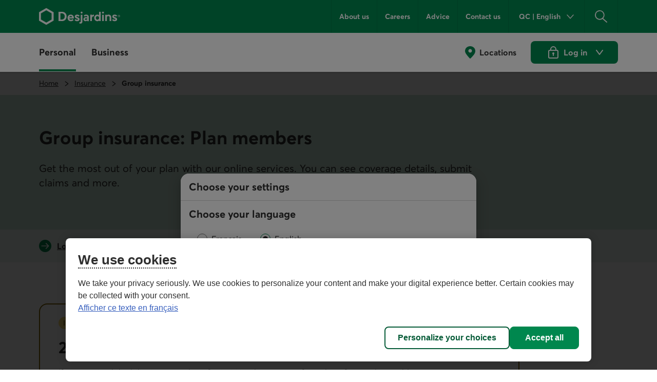

--- FILE ---
content_type: text/html;charset=utf-8
request_url: https://www.desjardins.com/en/insurance/group.html
body_size: 20882
content:
<!doctype html><html lang="en"><head><script defer="defer" type="text/javascript" src="https://rum.hlx.page/.rum/@adobe/helix-rum-js@%5E2/dist/rum-standalone.js" data-routing="env=prod,tier=publish,ams=Groupe Technologies Desjardins"></script>
<script id="consentementCookiesScript" src="https://static.desjardins.com/fw/cookie/scriptCookie.js" data-domain-script="e9872dc2-14af-4d30-b0e9-01b95a0b9ab1"></script><script data-ot-ignore>(function(w,d,s,l,i){w[l]=w[l]||[];w[l].push({'gtm.start':new Date().getTime(),event:'gtm.js'});var f=d.getElementsByTagName(s)[0],j=d.createElement(s),dl=l!='dataLayer'?'&l='+l:'';j.async=true;j.setAttributeNode(d.createAttribute('data-ot-ignore'));j.src='https://www.googletagmanager.com/gtm.js?id='+i+dl + "";f.parentNode.insertBefore(j,f);})(window,document,'script','dataLayer',"GTM\u002D5R3PP9");</script><meta charset="UTF-8"><title>Group Insurance: Plan Members - Desjardins</title><meta name="keywords" content="Hub,Insurance,Group insurance,Personal"><meta name="description" content="Discover everything your group insurance plan has to offer. Log in to submit claims online, manage your plan, check your coverage and so much more!"><meta name="searchCategory" content="Insurance"><meta name="mw-date-published" content="2024-02-27"><meta name="mw-date-modified" content="2026-01-16"><meta name="mw-dgag-analytics" content="true"><meta name="mw-type-page" content="Home page"><meta name="mw-page-name" content="accueil:assurances:collective"><meta name="mw-lang-en" content="https://www.desjardins.com/en/insurance/group.html"><meta name="mw-lang-fr" content="https://www.desjardins.com/fr/assurances/collective.html"><script type="application/ld+json">[{"@context": "https://schema.org","@type": "WebPage","name": "Group insurance for plan members","description": "Get the most out of your plan with our online services. You can see coverage details, submit claims and more."}]</script><link rel="canonical" href="https://www.desjardins.com/en/insurance/group.html"><link rel="alternate" hreflang="en-ca" href="https://www.desjardins.com/en/insurance/group.html"><link rel="alternate" hreflang="fr-ca" href="https://www.desjardins.com/fr/assurances/collective.html"><meta name="template" content="page-hub"><meta name="viewport" content="width=device-width, initial-scale=1"><meta name="robots" content="INDEX,FOLLOW"><meta property="twitter:title" content="Group insurance: Plan members "><meta property="twitter:card" content="summary"><meta property="twitter:url" content="https://www.desjardins.com/en/insurance/group.html"><meta property="twitter:site" content="@mvtdesjardins"><meta property="twitter:image" content="https://www.desjardins.com/en/insurance/group.thumb.630.1200.png"><meta property="twitter:description" content="Log in to submit claims online, manage your plan, check your coverage and so much more! "><meta property="og:title" content="Group insurance: Plan members "><meta property="og:url" content="https://www.desjardins.com/en/insurance/group.html"><meta property="og:type" content="website"><meta property="og:site_name" content="Desjardins.com"><meta property="og:image" content="https://www.desjardins.com/en/insurance/group.thumb.630.1200.png"><meta property="og:description" content="Log in to submit claims online, manage your plan, check your coverage and so much more! "><link rel="stylesheet" href="/etc.clientlibs/dcom/clientlibs/clientlib-base.min.2fb8087d26369cf29f2ea623055ade9e.css" type="text/css"><link rel="stylesheet" href="/etc.clientlibs/dcom/clientlibs/clientlib-dsd/3-0-0.min.7fb1c25881992700a4de246659aa65b0.css" type="text/css"><script type="module" src="/etc.clientlibs/dcom/clientlibs/clientlib-dsd/3-0-0/resources/library.esm.js"></script><script nomodule="" src="/etc.clientlibs/dcom/clientlibs/clientlib-dsd/3-0-0/resources/library.js"></script><script src="/etc.clientlibs/dcom/components/mocks/analyticsdatatester/clientlibs/clientlib-dependencies.min.a890c282784c557cbb020420f31c7891.js"></script><script src="/etc.clientlibs/dcom/clientlibs/clientlib-dependencies.min.d41d8cd98f00b204e9800998ecf8427e.js"></script><link rel="stylesheet" href="/etc.clientlibs/dcom/components/mocks/analyticsdatatester/clientlibs/clientlib-dependencies.min.ac4f54ecfd6651f744fb7d41e38891c5.css" type="text/css"><link rel="stylesheet" href="/etc.clientlibs/dcom/clientlibs/clientlib-dependencies.min.d41d8cd98f00b204e9800998ecf8427e.css" type="text/css"><link rel="stylesheet" href="/etc.clientlibs/dcom/clientlibs/clientlib-site.min.452ba53a1182311765d04d916b433b2d.css" type="text/css"><link rel="shortcut icon" type="image/x-icon" href="/etc.clientlibs/dcom/clientlibs/clientlib-base/resources/favicon.ico"><script type="application/ld+json">[{"@context":"https://schema.org","@type":"BreadcrumbList","itemListElement":[{"@type":"ListItem","position":1,"name":"Home","item":"https://www.desjardins.com/en.html"},{"@type":"ListItem","position":2,"name":"Insurance","item":"https://www.desjardins.com/en/insurance.html"},{"@type":"ListItem","position":3,"name":"Group insurance","item":"https://www.desjardins.com/en/insurance/group.html"}]},{"@context":"https://schema.org","@type":"ImageObject","contentUrl":"https://www.desjardins.com/content/dam/images/photos/particuliers/assurance/gerez-servicesenligne.jpg"},{"@context":"https://schema.org","@type":"ImageObject","contentUrl":"https://www.desjardins.com/content/dam/images/logos/commun/logo-app-store-en.svg"},{"@context":"https://schema.org","@type":"ImageObject","contentUrl":"https://www.desjardins.com/content/dam/images/logo/commun/logo-app-google-en.svg"},{"@context":"https://schema.org","@type":"ImageObject","contentUrl":"https://www.desjardins.com/content/dam/images/photos/particuliers/assurance/quitter-emploi-retraite.jpg"},{"@context":"https://schema.org","@type":"FAQPage","mainEntity":[{"@type":"Question","name":"How do I get my claims report?","acceptedAnswer":{"@type":"Answer","text":"<p>You can download your claims report from the <a href=\"https://id.desjardins.com/login?state=hKFo2SA5QlJmUVl5N0VrMjdiV0tpaGFRM1FhNnJWN1diQ1dIRqFupWxvZ2luo3RpZNkgVV82cWVhQmdDSWEzSGswcEN4OUtTTmg2VGNaNWI5RkejY2lk2SAyT3NNQkpIVzN4UDNscXlObEt1WmVSQUF2bXJFaUJnMQ&amp;client=2OsMBJHW3xP3lqyNlKuZeRAAvmrEiBg1&amp;protocol=samlp&amp;wa=wsignin1.0&amp;wtrealm=https%3A%2F%2FICA&amp;wctx=rm%3D0%26id%3Dpassive%26ru%3D%252fAGEA-GBIM%252fAthntfctn%252fAuthentification_Authentication.aspx%253fiss%253dhttps%25253A%25252F%25252Fid.desjardins.com%25252F&amp;wct=2024-05-14T15%3A51%3A14Z&amp;whr=http%3A%2F%2Fauth.desjardins.com%2Ftrust%2Finitial&amp;wreply=https%3A%2F%2Fwww.agea-gbim.dsf-dfs.com%2FAGEA-GBIM%2FDefault.aspx&amp;connection=gpap&amp;RelayState=RPID%3Dhttps%253a%252f%252fICA%26RelayState%3D%252fAGEA-GBIM%252fAthntfctn%252fAuthentification_Authentication.aspx%253fiss%253dhttps%25253A%25252F%25252Fid.desjardins.com%25252F&amp;ui_locales=en\">secure site</a>. Under <strong>Claims history</strong>, select <strong>Claims reports for income tax purposes</strong>. Reports are saved on the site for 7 years.&nbsp;&nbsp;</p>\n<p>If you don't have this option, contact your plan administrator.<br>\n</p>\n"}},{"@type":"Question","name":"How do I update my list of dependents?","acceptedAnswer":{"@type":"Answer","text":"<p>You can make changes to your list of dependents after certain life events, including:&nbsp;&nbsp;</p>\n<ul>\n<li>Marriage, divorce, separation&nbsp;&nbsp;<br>\n</li>\n<li>Birth or adoption of a child, return to school&nbsp;&nbsp;<br>\n</li>\n<li>Loss or gain of a spouse's coverage&nbsp;&nbsp;<br>\n</li>\n<li>Death of a dependent&nbsp;&nbsp;<br>\n</li>\n</ul>\n<p>Go to our <a href=\"https://www.agea-gbim.dsf-dfs.com/AGEA-GBIM/Athntfctn/Authentification_Authentication.aspx?bhcp=1&amp;cltr=en-CA\">secure site</a>. Under <strong>Your account</strong>, select <strong>Enrollment and coverage</strong> or <strong>Dependents and coordination of benefits</strong>.<br>\n</p>\n"}},{"@type":"Question","name":"How can I find my group insurance booklet?","acceptedAnswer":{"@type":"Answer","text":"To find your group insurance booklet, log in to the <a href=\"https://id.desjardins.com/login?state=hKFo2SA5QlJmUVl5N0VrMjdiV0tpaGFRM1FhNnJWN1diQ1dIRqFupWxvZ2luo3RpZNkgVV82cWVhQmdDSWEzSGswcEN4OUtTTmg2VGNaNWI5RkejY2lk2SAyT3NNQkpIVzN4UDNscXlObEt1WmVSQUF2bXJFaUJnMQ&amp;client=2OsMBJHW3xP3lqyNlKuZeRAAvmrEiBg1&amp;protocol=samlp&amp;wa=wsignin1.0&amp;wtrealm=https%3A%2F%2FICA&amp;wctx=rm%3D0%26id%3Dpassive%26ru%3D%252fAGEA-GBIM%252fAthntfctn%252fAuthentification_Authentication.aspx%253fiss%253dhttps%25253A%25252F%25252Fid.desjardins.com%25252F&amp;wct=2024-05-14T15%3A51%3A14Z&amp;whr=http%3A%2F%2Fauth.desjardins.com%2Ftrust%2Finitial&amp;wreply=https%3A%2F%2Fwww.agea-gbim.dsf-dfs.com%2FAGEA-GBIM%2FDefault.aspx&amp;connection=gpap&amp;RelayState=RPID%3Dhttps%253a%252f%252fICA%26RelayState%3D%252fAGEA-GBIM%252fAthntfctn%252fAuthentification_Authentication.aspx%253fiss%253dhttps%25253A%25252F%25252Fid.desjardins.com%25252F&amp;ui_locales=en\">secure site</a>. Under <strong>Your account</strong>, select <strong>Insurance booklet</strong>."}}]}]</script></head><body class="page basicpage" id="page-4db0695c57"><script src="/etc.clientlibs/dcom/clientlibs/clientlib-smd.min.1119eedff1b6a07acd3b283c5fb8115b.js"></script><div class="root container responsivegrid"><div id="container-5eebfdb9b3" class="cmp-container" style=""><div class="aem-Grid aem-Grid--12 aem-Grid--default--12 "><header class="msm-experiencefragment experiencefragment aem-GridColumn aem-GridColumn--default--12"><div id="msm-experiencefragment-c238d83763" class="cmp-experiencefragment cmp-experiencefragment--header"><div id="container-22416c1a35" class="cmp-container simple" style=""><div class="menu-navigation msm-languagenavigation languagenavigation"><div id="menu-navigation" class="cmp-menu-navigation" data-isprovinceempty="true" data-currentlanguage="en" data-currentprovincecode="QC" data-provinces="{&quot;AB&quot;:{&quot;code&quot;:&quot;AB&quot;,&quot;name&quot;:&quot;Alberta&quot;,&quot;links&quot;:{&quot;en&quot;:&quot;https://www.desjardins.com/ab/en/insurance/group.html&quot;,&quot;fr&quot;:&quot;https://www.desjardins.com/ab/fr/assurances/collective.html&quot;}},&quot;BC&quot;:{&quot;code&quot;:&quot;BC&quot;,&quot;name&quot;:&quot;British Columbia&quot;,&quot;links&quot;:{&quot;en&quot;:&quot;https://www.desjardins.com/bc/en/insurance/group.html&quot;,&quot;fr&quot;:&quot;https://www.desjardins.com/bc/fr/assurances/collective.html&quot;}},&quot;MB&quot;:{&quot;code&quot;:&quot;MB&quot;,&quot;name&quot;:&quot;Manitoba&quot;,&quot;links&quot;:{&quot;en&quot;:&quot;https://www.desjardins.com/mb/en/insurance/group.html&quot;,&quot;fr&quot;:&quot;https://www.desjardins.com/mb/fr/assurances/collective.html&quot;}},&quot;NB&quot;:{&quot;code&quot;:&quot;NB&quot;,&quot;name&quot;:&quot;New Brunswick&quot;,&quot;links&quot;:{&quot;en&quot;:&quot;https://www.desjardins.com/nb/en/insurance/group.html&quot;,&quot;fr&quot;:&quot;https://www.desjardins.com/nb/fr/assurances/collective.html&quot;}},&quot;NL&quot;:{&quot;code&quot;:&quot;NL&quot;,&quot;name&quot;:&quot;Newfoundland and Labrador&quot;,&quot;links&quot;:{&quot;en&quot;:&quot;https://www.desjardins.com/nl/en/insurance/group.html&quot;,&quot;fr&quot;:&quot;https://www.desjardins.com/nl/fr/assurances/collective.html&quot;}},&quot;NS&quot;:{&quot;code&quot;:&quot;NS&quot;,&quot;name&quot;:&quot;Nova Scotia&quot;,&quot;links&quot;:{&quot;en&quot;:&quot;https://www.desjardins.com/ns/en/insurance/group.html&quot;,&quot;fr&quot;:&quot;https://www.desjardins.com/ns/fr/assurances/collective.html&quot;}},&quot;NT&quot;:{&quot;code&quot;:&quot;NT&quot;,&quot;name&quot;:&quot;Northwest Territories&quot;,&quot;links&quot;:{&quot;en&quot;:&quot;https://www.desjardins.com/nt/en/insurance/group.html&quot;,&quot;fr&quot;:&quot;https://www.desjardins.com/nt/fr/assurances/collective.html&quot;}},&quot;NU&quot;:{&quot;code&quot;:&quot;NU&quot;,&quot;name&quot;:&quot;Nunavut&quot;,&quot;links&quot;:{&quot;en&quot;:&quot;https://www.desjardins.com/nu/en/insurance/group.html&quot;,&quot;fr&quot;:&quot;https://www.desjardins.com/nu/fr/assurances/collective.html&quot;}},&quot;ON&quot;:{&quot;code&quot;:&quot;ON&quot;,&quot;name&quot;:&quot;Ontario&quot;,&quot;links&quot;:{&quot;en&quot;:&quot;https://www.desjardins.com/on/en/insurance/group.html&quot;,&quot;fr&quot;:&quot;https://www.desjardins.com/on/fr/assurances/collective.html&quot;}},&quot;PE&quot;:{&quot;code&quot;:&quot;PE&quot;,&quot;name&quot;:&quot;Prince Edward Island&quot;,&quot;links&quot;:{&quot;en&quot;:&quot;https://www.desjardins.com/pe/en/insurance/group.html&quot;,&quot;fr&quot;:&quot;https://www.desjardins.com/pe/fr/assurances/collective.html&quot;}},&quot;QC&quot;:{&quot;code&quot;:&quot;QC&quot;,&quot;name&quot;:&quot;Quebec&quot;,&quot;links&quot;:{&quot;en&quot;:&quot;https://www.desjardins.com/qc/en/insurance/group.html&quot;,&quot;fr&quot;:&quot;https://www.desjardins.com/qc/fr/assurances/collective.html&quot;}},&quot;SK&quot;:{&quot;code&quot;:&quot;SK&quot;,&quot;name&quot;:&quot;Saskatchewan&quot;,&quot;links&quot;:{&quot;en&quot;:&quot;https://www.desjardins.com/sk/en/insurance/group.html&quot;,&quot;fr&quot;:&quot;https://www.desjardins.com/sk/fr/assurances/collective.html&quot;}},&quot;YT&quot;:{&quot;code&quot;:&quot;YT&quot;,&quot;name&quot;:&quot;Yukon&quot;,&quot;links&quot;:{&quot;en&quot;:&quot;https://www.desjardins.com/yt/en/insurance/group.html&quot;,&quot;fr&quot;:&quot;https://www.desjardins.com/yt/fr/assurances/collective.html&quot;}},&quot;OC&quot;:{&quot;code&quot;:&quot;OC&quot;,&quot;name&quot;:&quot;Ontario&quot;,&quot;links&quot;:{}}}"><div class="cmp-menu-navigation__desktop"><div class="cmp-menu-navigation__desktop__topbar"><div class="accessibility-links"><a href="#main-content" class="sr-only sr-only-focusable">Go to the main content</a></div><div class="flex-container dsd-w-full"><div class="logo"><a href="/en.html"> <img src="/content/dam/images/logos/commun/logo-desjardins-en.svg" width="158" height="34" alt="Back to Desjardins.com home page"> </a></div><div class="flex-container"><nav class="secondary-menu" aria-label="Secondary Menu"><ul><li><a href="/ca/about-us/index.jsp">About us</a></li><li><a href="/en/careers.html">Careers</a></li><li><a href="/en/tips.html">Advice</a></li><li><a href="/ca/contact-us/index.jsp?idSectionRacine=0&amp;niveauSectionRacine=1&amp;idSectionFocus=0&amp;niveauSectionFocus=2">Contact us</a></li></ul></nav><nav id="parameters" aria-label="Settings"><ul><li><button id="btn-region-options" class="btn btn--regionalisation " aria-expanded="false" aria-controls="regionalisation" type="button"> <span class="dsd-sr-only"> Current province or state: <span class="provinceInputs-sr-only">Quebec</span> . Language: <span class="languageInputs">English</span> . </span> <span class="btn__text" aria-hidden="true"> <span class="provinceInputs">QC</span> | <span class="languageInputs">English</span> </span> </button></li><li><button id="btn-search-panel-desktop" class="btn btn--search" aria-expanded="false" aria-controls="search-panel" type="button"> <span class="dsd-sr-only">Search</span> </button></li></ul></nav></div></div></div><div class="cmp-menu-navigation__desktop__hiddenbar"><section id="regionalisation" style="display: none;" class="cmp-menu-navigation__regionalisation dsd-w-full"><form class="form"><div class="form__choose-lang"><fieldset><legend>Choose your language</legend> <label for="rd-lang-fr" class="radio__label"> <input type="radio" id="rd-lang-fr" name="lang" value="fr" checked class="radio__input"> <span class="radio__indicator"></span> <span lang="fr">Français</span> </label> <label for="rd-lang-en" class="radio__label"> <input type="radio" id="rd-lang-en" name="lang" value="en" class="radio__input"> <span class="radio__indicator"></span> <span lang="en">English</span> </label></fieldset></div><div class="form__choose-province"><label for="slt-province">Choose your province or state</label> <select id="slt-province" name="province" class="select"> <option disabled>Select</option> <optgroup label="Canada"> <option value="AB">Alberta</option> <option value="BC">British Columbia</option> <option value="PE">Prince Edward Island</option> <option value="MB">Manitoba</option> <option value="NB">New Brunswick</option> <option value="NS">Nova Scotia</option> <option value="NU">Nunavut</option> <option value="ON">Ontario</option> <option value="QC">Quebec</option> <option value="SK">Saskatchewan</option> <option value="NL">Newfoundland and Labrador</option> <option value="NT">Northwest Territories</option> <option value="YT">Yukon</option> </optgroup> <optgroup label="United States"> <option value="USA">Florida</option> </optgroup> </select></div><div class="form__submit"><dsd-button id="btn-regions-options-confirm" variant="primary" theme="green">Confirm </dsd-button></div></form> <button id="btn-close-regions-options" class="btn btn-close " type="button"> <span class="dsd-sr-only">Close</span><dsd-icon size="sm" icon-name="navigations_contour_fermer"></dsd-icon> </button><div class="tabbable_end_warning" tabindex="0" data-previous-focusable-element-id="btn-close-regions-options" data-quit-focus-element-id="btn-region-options">You are about to exit the dialog box.</div></section></div><div class="cmp-menu-navigation__desktop__main dsd-w-full"><nav id="main-menu" aria-label="Main menu"><ul class="main-menu flex-container"><li id="btn-AccesD__desktop"><a href="https://accweb.mouv.desjardins.com/identifiantunique/sso/adp" class="accesD_no_trap"> AccèsD </a></li><li id="btn-AccesD-affaire__desktop"><a href="https://accweb.mouv.desjardins.com/identifiantunique/sso/adp" class="accesD_no_trap"> AccèsD Affaires </a></li><li id="#main-menu-1"><a id="menu_navigation_accesD__link" href="#main-menu-1" role="button" aria-expanded="false"> Personal </a><ul class="main-menu__sub" style="z-index: 100; display: none; overflow: hidden;"><li><a href="/ca/personal/accounts-services/index.jsp">Accounts and services</a></li><li><a href="/en/credit-cards.html">Credit cards</a></li><li><a href="/en/mortgage.html">Mortgage</a></li><li><a href="/en/loans-credit.html">Loans and credit</a></li><li><a href="/en/savings-investment.html">Savings and investment </a></li><li><a href="/en/insurance.html">Insurance <span class="dsd-sr-only">for individuals</span></a></li><li><a href="/en/wealth-management.html">Wealth management</a></li><li><a href="/en/offers.html">Offers</a></li><li><a href="/ca/personal/goals-life-events/index.jsp">Goals and life events</a></li><li><a href="/en/savings-investment/group-retirement-savings-plan-members.html">Group retirement savings</a></li><li class="main-menu__sub__chevron"><a href="/ca/personal/index.jsp">See more<span class="dsd-sr-only">&nbsp;Personal menu items</span></a></li></ul></li><li id="#main-menu-2"><a id="menu_navigation_accesD-affaire__link" href="#main-menu-2" role="button" aria-expanded="false"> Business </a><ul class="main-menu__sub" style="z-index: 100; display: none; overflow: hidden;"><li><a href="/en/business/accounts-treasury.html">Accounts and cash management</a></li><li><a href="/en/business/financing-loans.html">Financing and loans</a></li><li><a href="/en/business/credit-cards.html">Credit cards</a></li><li><a href="/en/business/projects.html">Projects</a></li><li><a href="/en/business/offers.html">Industries</a></li><li><a href="/en/business/solutions-tools/partners.html">Business partners and solutions</a></li><li><a href="/ca/business/employer-solutions/index.jsp">Employer solutions</a></li><li><a href="/en/business/insurance.html">Insurance<span class="dsd-sr-only">&nbsp;for businesses</span></a></li><li><a href="/en/business/international.html">International services</a></li><li><a href="/ca/business/investment/index.jsp">Investment</a></li><li><a href="/en/business/capital-markets.html">Capital markets</a></li><li><a href="https://www.fiduciedesjardins.com/en/" target="_blank" rel="noopener noreferrer">Trust services<span class="dsd-sr-only">. External link. This link will open in a new window.</span><svg class="externallink" viewbox="0 0 24 24" xmlns="http://www.w3.org/2000/svg" aria-hidden="true" focusable="false"><path d="M12 3a1 1 0 110 2H2v17h17V12a1 1 0 012 0v11a1 1 0 01-1 1H1a1 1 0 01-1-1V4a1 1 0 011-1zm11-3a1 1 0 011 1v6a1 1 0 01-2 0V3.41L9.71 15.71a1 1 0 01-1.42 0 1 1 0 010-1.42L20.59 2H17a1 1 0 110-2z" fill-rule="evenodd" /></svg> </a></li><li><a href="/en/business/solutions-tools/group-retirement-savings.html">Group retirement savings</a></li><li class="main-menu__sub__chevron"><a href="/en/business.html">See more<span class="dsd-sr-only">&nbsp;Business menu items</span></a></li></ul></li></ul></nav><nav class="services" aria-label="Access to Desjardins services"><ul class="flex-container"><li><a href="/ca/locator/index.jsp#/ps" class="services__localisations"> Locations </a></li><li><dsd-button id="btn-login" variant="primary" icon-name="navigations_contour_chevron_petit_bas" icon-position="end" theme="green" type="button"><dsd-icon class="secondary-icon" size="md" fill="dsd-color-icon-reversed" icon-name="contenus_contour_cadenas"></dsd-icon> Log in&nbsp; <span class="dsd-sr-only">to Desjardins online services. Opens a dialog box</span> </dsd-button> <dsd-button id="btn-logout" variant="primary" icon-name="actions_contour_deconnexion" data-redirect-url="/ca?deconnexion=true" icon-position="start" theme="green" type="button">Log out&nbsp; <span class="dsd-sr-only">from Desjardins online services.</span> </dsd-button><div id="login-popover" class="cmp-menu-navigation__login-popover is-hidden" role="dialog" aria-labelledby="login-popover-title" tabindex="-1"><div class="cmp-menu-navigation__login-popover__arrow"></div><div class="cmp-menu-navigation__login-popover__content"><h2 id="login-popover-title" tabindex="0">Log in</h2><div class="section"><h3>Online services</h3><div class="cmp-menu-navigation__login-popover__logos"><a class="cmp-menu-navigation__login-popover__logos__accesd" href="https://accweb.mouv.desjardins.com/identifiantunique/securite-garantie/authentification?domaineVirtuel=desjardins&amp;langueCible=en" data-mw-action-clic="Go to the <span lang=&quot;fr&quot;>AccèsD</span> and <span lang=&quot;fr&quot;>AccèsD Affaires</span> login page."> <img width="100" height="30" alt="" src="/content/dam/images/logo/particuliers/accesd.svg"> <img width="100" height="35" alt="" src="/content/dam/images/logo/entreprises/accesd-affaires.svg"> <span class="dsd-sr-only"> Go to the <span lang="fr">AccèsD</span> and <span lang="fr">AccèsD Affaires</span> login page. </span> </a> <a href="https://accweb.mouv.desjardins.com/identifiantunique/securite-garantie/authentification?domaineVirtuel=desjardins&amp;langueCible=en" class="cmp-menu-navigation__login-popover__button" data-mw-action-clic="Go to the <span lang=&quot;fr&quot;>AccèsD</span> and <span lang=&quot;fr&quot;>AccèsD Affaires</span> login page."> <span aria-hidden="true"> Go </span> <span class="dsd-sr-only"> Go to the <span lang="fr">AccèsD</span> and <span lang="fr">AccèsD Affaires</span> login page. </span> </a></div></div><div class="section"><h3>Home and auto insurance</h3><div class="cmp-menu-navigation__login-popover__logos"><a class="consentRedirect" href="/en/insurance/login-pathway.html" data-mw-action-clic="Go to the online home and auto insurance access page."> <img width="114" height="34" alt="" src="/content/dam/images/logo/assurances/logo-assurance-e.svg"> <span class="dsd-sr-only"> Go to the online home and auto insurance access page. </span> </a> <a href="/en/insurance/login-pathway.html" class="cmp-menu-navigation__login-popover__button | consentRedirect" data-mw-action-clic="Go to the online home and auto insurance access page."> <span aria-hidden="true"> Go </span> <span class="dsd-sr-only"> Go to the online home and auto insurance access page. </span> </a></div></div><div class="section"><h3>Online brokerage</h3><div class="cmp-menu-navigation__login-popover__logos"><a href="https://www.disnat.com/en" target="_blank" rel="noopener" data-mw-action-clic="Go to the Desjardins Online Brokerage site."> <img width="114" height="34" alt="" src="/content/dam/images/logo/particuliers/courtage-en-ligne-en.svg"> <span class="dsd-sr-only"> Go to the Desjardins Online Brokerage site - This link will open in a new window. </span> </a> <a href="https://www.disnat.com/en" class="cmp-menu-navigation__login-popover__button" target="_blank" rel="noopener" data-mw-action-clic="Go to the Desjardins Online Brokerage site."> <span aria-hidden="true"> Go </span> <span class="dsd-sr-only"> Go to the Desjardins Online Brokerage site - This link will open in a new window. </span> </a></div></div><div class="section"><h3>Full service brokerage</h3><div class="cmp-menu-navigation__login-popover__logos"><a href="https://tmw.secure.vmd.ca/s9web/?firmId=S9FS&amp;lng=en" target="_blank" rel="noopener" data-mw-action-clic="Go to the Desjardins Wealth Management Securities page."> <img width="123" height="43" alt="" src="/content/dam/images/logo/particuliers/gestion-patrimoine-en.svg"> <span class="dsd-sr-only"> Go to the Desjardins Wealth Management Securities page - This link will open in a new window. </span> </a> <a href="https://tmw.secure.vmd.ca/s9web/?firmId=S9FS&amp;lng=en" class="cmp-menu-navigation__login-popover__button" target="_blank" rel="noopener" data-mw-action-clic="Go to the Desjardins Wealth Management Securities page."> <span aria-hidden="true"> Go </span> <span class="dsd-sr-only"> Go to the Desjardins Wealth Management Securities page - This link will open in a new window. </span> </a></div></div><div class="section"><div class="cmp-menu-navigation__login-popover__autre"><h3 id="autre-site-titre">See other Desjardins sites</h3><form name="LogonForm" action="#" id="logonAutreForm" method="post" target="_blank"><select id="autreSiteSelect" class="cd-n3-select" aria-labelledby="autre-site-titre"> <option selected value="" id="optionParDefaut">Select</option> <optgroup label="Personal"> <option value="https://tmw.secure.vmd.ca/s9web/?firmId=S9GPD&amp;lng=en"> Desjardins Private Management </option> <option value="https://id.desjardins.com/login?state=hKFo2SBUenE1NGtrckJZdEFPMDExeS1XcEI3WVZRdHE4SDExLaFupWxvZ2luo3RpZNkgT2ZfbEJLSmR2d3NIRG03dFpJOWthN0VJVGxZNGtubTOjY2lk2SBuWUVFOWdzQURqSW1aNkRjTjJYTmIwdWoxbVlNNG95ZA&amp;client=nYEE9gsADjImZ6DcN2XNb0uj1mYM4oyd&amp;protocol=oauth2&amp;redirect_uri=https%3A%2F%2Fwww.lifeinsurance.desjardins.com%2F&amp;audience=pise-gpap&amp;scope=openid%20profile%20email&amp;ui_locales=en&amp;issuer=id.desjardins.com&amp;response_type=code&amp;response_mode=query&amp;nonce=c1dYSE1pQ3NqLXRDWWl6Zm5aZzVqQTRvTkhUeU1DUm5hRDNaVE4zbks1MA%3D%3D&amp;code_challenge=NX5QPegWfAh7K4wplsrY5Zk7tz3j42lVV2o-HnOgRbU&amp;code_challenge_method=S256&amp;auth0Client=eyJuYW1lIjoiYXV0aDAtc3BhLWpzIiwidmVyc2lvbiI6IjEuMjIuNiJ9"> Individual insurance </option> <option value="https://www.erc-grs.dsf-dfs.com/erc-grs/ExcludedPath/Login.aspx?Type=prtcpnt&amp;Lang=en-ca"> Group Retirement Savings - Plan members </option> <option value="https://www.agea-gbim.dsf-dfs.com/AGEA-GBIM/Athntfctn/Authentification_Authentication.aspx?bhcp=1&amp;cltr=en-CA"> Group Insurance - Plan members </option> <option value="https://imp.wealthlinkinvestor.com/Trax/sso/SSOLogin.jsf"> Individual savings - Guaranteed investment funds </option> <option value="https://www.securedesjardinsbank.com/dbank/live/app/login/consumer"> Desjardins Bank Online Banking - U.S. </option> </optgroup> <optgroup label="Business"> <option value="https://www.agep-gbip.dsf-dfs.com/AGEP-GBIP/Athntfctn/Authentification_Authentication.aspx?cltr=en-ca&amp;cc=0&amp;Domd=3002&amp;bhcp=1"> Group Insurance - Plan administrators </option> <option value="https://employeurd.com/WebPortal/UserLogin.aspx?CHANGELANGUAGE=en-US"> Employer D payroll </option> <option value="https://www.erc-grs.dsf-dfs.com/erc-grs/ExcludedPath/Login.aspx?Type=prmtr&amp;Lang=en-ca"> Group Retirement Savings Plan - Sponsors </option> <option value="https://fisglobal.desjardins.com/unity/djtext/index.html"> Custody services - Desjardins Trust </option> <option value="https://lcexpressd2.desjardins.com/portal/PasswordLogon.jsp?organization=DJD&amp;branding=djd&amp;brandbutton=Y&amp;locale=en_CA"> LC Express D </option> <option value="https://desjardins.wealthlinkinvestor.com/Trax/ui/login.jsf?lang=E"> Your Portfolio Desjardins Funds </option> <option value="https://www.mastation-desjardins.com/PAM/logon.jsp?lang=en"> My Station </option> <option value="https://www.securedesjardinsbank.com/dbank/live/app/login/consumer"> Desjardins Bank Online Banking - U.S. </option> <option value="https://desjardinsportal.profitstars.com/"> Desjardins Factoring </option> </optgroup> </select> <a href="#" class="cmp-menu-navigation__login-popover__button" id="btn_select_logon" target="_blank"> Go <span class="sr-only">&amp;nbsp;to the selected application. It will open a new window.</span> </a></form></div></div><div class="section"><div class="cmp-menu-navigation__login-popover__security"><a href="https://www.desjardins.com/ca/security/index.jsp"> <img width="142" height="36" src="/content/dam/images/logo/particuliers/securite-garantie-en.svg" alt="Guaranteed 100% secure connection"> </a></div></div></div> <button id="login-popover-close-btn" class="cmp-menu-navigation__login-popover__close-button"> <span class="dsd-sr-only">Close</span> </button></div></li></ul></nav></div></div><script>var accesD_link=document.getElementById("menu_navigation_accesD__link");accesD_link.classList.add("current");accesD_link.setAttribute("aria-current","section");</script><div class="cmp-menu-navigation__mobile"><div class="cmp-menu-navigation__mobile__topbar"><div class="accessibility-links"><a href="#main-content" class="sr-only sr-only-focusable">Go to the main content</a></div><div class="flex-container"><div class="btn-menu"><button id="btn-burger" type="button" data-toggle="burger-content" data-target="#burger-content" aria-expanded="false"> <span class="dsd-sr-only">Main navigation</span> <span class="icon-bar icon-bar-first"></span> <span class="icon-bar icon-bar-second"></span> <span class="icon-bar icon-bar-third"></span> </button></div><div class="logo__mobile"><a href="/en.html"> <img src="/content/dam/images/logos/commun/logo-desjardins-en.svg" height="30" alt="Back to Desjardins.com home page"> </a></div><div class="search-panel-section"><button id="btn-search-panel-mobile" class="btn btn--search" aria-expanded="false" aria-controls="search-panel" type="button"> <span class="dsd-sr-only">Search</span> </button><div class="btn-login"><button id="btn-login__mobile" type="button"> <span class="dsd-sr-only">Log in&nbsp;to Desjardins online services. Opens a dialog box</span> </button> <button id="btn-logout__mobile" type="button"> <span class="dsd-sr-only">Log out&nbsp;from Desjardins online services.</span> </button></div></div></div></div><div id="burger-content" class="cmp-menu-navigation__mobile__burger-content"><div class="cmp-menu-navigation__mobile__subbar"><div class="flex-container"><nav id="localisation__mobile" aria-label="Locations"><ul><li><a href="/ca/locator/index.jsp#/ps">Locations</a></li></ul></nav><nav id="parameters__mobile" aria-label="Settings"><ul><li><button id="btn-region-options__mobile" class="btn btn--regionalisation mobile" aria-expanded="false" aria-controls="regionalisation" type="button"> <span class="dsd-sr-only"> Current province or state: <span class="provinceInputs-sr-only">Quebec</span> . Language: <span class="languageInputs">English</span> . </span> <span class="btn__text" aria-hidden="true"> <span class="provinceInputs">QC</span> | <span class="languageInputs">English</span> </span> </button></li></ul></nav></div></div><section id="regionalisation__mobile" style="display: none;" class="cmp-menu-navigation__regionalisation"><form class="form"><div class="form__choose-lang"><fieldset><legend>Choose your language</legend> <label for="rd-lang-fr__mobile" class="radio__label"> <input type="radio" id="rd-lang-fr__mobile" name="lang" value="fr" checked class="radio__input"> <span class="radio__indicator"></span> <span lang="fr">Français</span> </label> <label for="rd-lang-en__mobile" class="radio__label"> <input type="radio" id="rd-lang-en__mobile" name="lang" value="en" class="radio__input"> <span class="radio__indicator"></span> <span lang="en">English</span> </label></fieldset></div><div class="form__choose-province"><label for="slt-province__mobile">Choose your province or state</label> <select id="slt-province__mobile" name="province" class="select"> <option disabled>Select</option> <optgroup label="Canada"> <option value="AB">Alberta</option> <option value="BC">British Columbia</option> <option value="PE">Prince Edward Island</option> <option value="MB">Manitoba</option> <option value="NB">New Brunswick</option> <option value="NS">Nova Scotia</option> <option value="NU">Nunavut</option> <option value="ON">Ontario</option> <option value="QC">Quebec</option> <option value="SK">Saskatchewan</option> <option value="NL">Newfoundland and Labrador</option> <option value="NT">Northwest Territories</option> <option value="YT">Yukon</option> </optgroup> <optgroup label="United States"> <option value="USA">Florida</option> </optgroup> </select></div><div class="form__submit"><dsd-button id="btn-regions-options-confirm__mobile" variant="primary" theme="green">Confirm </dsd-button></div></form> <button id="btn-close-regions-options__mobile" class="btn btn-close mobile" type="button"> <span class="dsd-sr-only">Close</span><dsd-icon size="sm" icon-name="navigations_contour_fermer"></dsd-icon> </button><div class="tabbable_end_warning" tabindex="0" data-previous-focusable-element-id="btn-close-regions-options__mobile" data-quit-focus-element-id="btn-region-options__mobile">You are about to exit the dialog box.</div></section><nav id="main-menu__mobile" aria-label="Main menu"><ul><li id="btn-AccesD__mobile"><a href="https://accweb.mouv.desjardins.com/identifiantunique/sso/adp"> AccèsD </a></li><li id="btn-AccesD-affaire__mobile"><a href="https://accweb.mouv.desjardins.com/identifiantunique/sso/adp"> AccèsD Affaires </a></li><li><a href="#" id="menu_navigation_accesD_link_mobile" class="menu-parent-chevron" role="button" aria-expanded="false"> Personal </a><ul><li><a class=" " href="/ca/personal/accounts-services/index.jsp">Accounts and services</a></li><li><a class=" " href="/en/credit-cards.html">Credit cards</a></li><li><a class=" " href="/en/mortgage.html">Mortgage</a></li><li><a class=" " href="/en/loans-credit.html">Loans and credit</a></li><li><a class=" " href="/en/savings-investment.html">Savings and investment </a></li><li><a class=" " href="/en/insurance.html">Insurance <span class="dsd-sr-only">for individuals</span></a></li><li><a class=" " href="/en/wealth-management.html">Wealth management</a></li><li><a class=" " href="/en/offers.html">Offers</a></li><li><a class=" " href="/ca/personal/goals-life-events/index.jsp">Goals and life events</a></li><li><a class=" " href="/en/savings-investment/group-retirement-savings-plan-members.html">Group retirement savings</a></li><li><span class="dsd-sr-only">Menu </span> <a class="menu-child-chevron " href="/ca/personal/index.jsp">See more<span class="dsd-sr-only">&nbsp;Personal menu items</span></a></li></ul></li><li><a href="#" id="menu_navigation_accesD_affaire_link_mobile" class="menu-parent-chevron" role="button" aria-expanded="false"> Business </a><ul><li><a class=" " href="/en/business/accounts-treasury.html">Accounts and cash management</a></li><li><a class=" " href="/en/business/financing-loans.html">Financing and loans</a></li><li><a class=" " href="/en/business/credit-cards.html">Credit cards</a></li><li><a class=" " href="/en/business/projects.html">Projects</a></li><li><a class=" " href="/en/business/offers.html">Industries</a></li><li><a class=" " href="/en/business/solutions-tools/partners.html">Business partners and solutions</a></li><li><a class=" " href="/ca/business/employer-solutions/index.jsp">Employer solutions</a></li><li><a class=" " href="/en/business/insurance.html">Insurance<span class="dsd-sr-only">&nbsp;for businesses</span></a></li><li><a class=" " href="/en/business/international.html">International services</a></li><li><a class=" " href="/ca/business/investment/index.jsp">Investment</a></li><li><a class=" " href="/en/business/capital-markets.html">Capital markets</a></li><li><a class=" " href="https://www.fiduciedesjardins.com/en/" target="_blank" rel="noopener noreferrer">Trust services<span class="dsd-sr-only">. External link. This link will open in a new window.</span><svg class="externallink" viewbox="0 0 24 24" xmlns="http://www.w3.org/2000/svg" aria-hidden="true" focusable="false"><path d="M12 3a1 1 0 110 2H2v17h17V12a1 1 0 012 0v11a1 1 0 01-1 1H1a1 1 0 01-1-1V4a1 1 0 011-1zm11-3a1 1 0 011 1v6a1 1 0 01-2 0V3.41L9.71 15.71a1 1 0 01-1.42 0 1 1 0 010-1.42L20.59 2H17a1 1 0 110-2z" fill-rule="evenodd" /></svg> </a></li><li><a class=" " href="/en/business/solutions-tools/group-retirement-savings.html">Group retirement savings</a></li><li><span class="dsd-sr-only">Menu </span> <a class="menu-child-chevron " href="/en/business.html">See more<span class="dsd-sr-only">&nbsp;Business menu items</span></a></li></ul></li></ul></nav><nav id="secondary-menu__mobile" aria-label="Secondary Menu"><ul><li><a href="/ca/about-us/index.jsp">About us</a><a href="/en/careers.html">Careers</a><a href="/en/tips.html">Advice</a><a href="/ca/contact-us/index.jsp?idSectionRacine=0&amp;niveauSectionRacine=1&amp;idSectionFocus=0&amp;niveauSectionFocus=2">Contact us</a></li></ul></nav><div class="tabbable_end_warning" tabindex="0" data-previous-focusable-element-id="btn-search__mobile" data-quit-focus-element-id="btn-burger">You are exiting the menu.</div></div></div><script>var accesD_link=document.getElementById("menu_navigation_accesD_link_mobile");accesD_link.classList.add("current");accesD_link.setAttribute("aria-current","section");</script><div class="side-panel" id="search-panel-top"><div class="side-panel__backdrop" data-panel-action="close"></div><div id="header-v1-top-panel" class="side-panel__panel side-panel__panel--align-top" aria-modal="true" role="dialog" data-active="false" aria-label="aucune" tabindex="-1"><div class="side-panel__body side-panel__body--fixed-content" hidden><div class="cmp-search-panel-section" data-suggest-endpoint="https://www.desjardins.com/autocompletesearch/" data-search-endpoint="https://www.desjardins.com/basicsearch/" data-click-endpoint="https://www.desjardins.com/clicksearch/"><div class="cmp-search-panel-items"><form class="cmp-search-field-form" action="/qc/en/results.html" role="search" method="GET" id="searchPanelForm"><button class="boa-button boa-button--ghost boa-button--large boa-button--icon-only boa-button--neutral" id="cmp-search-field-btn-back" type="button" aria-label="Close search bar"> <span class="boa-button__icon"><svg width="25" height="25" viewbox="0 0 25 25" fill="none" xmlns="http://www.w3.org/2000/svg"><g id="fleche-gauche"><path id="Vector" fill-rule="evenodd" clip-rule="evenodd" d="M4.07183 11.7896L10.0699 5.79388C10.4619 5.40204 11.0974 5.40204 11.4894 5.79388C11.8814 6.18573 11.8814 6.82104 11.4894 7.21288L7.19082 11.4999H20.7764C21.3286 11.4999 21.7761 11.9473 21.7761 12.4991C21.7761 13.051 21.3286 13.4984 20.7764 13.4984H7.19082L11.4894 17.7854C11.6787 17.973 11.7851 18.2285 11.7851 18.4949C11.7851 18.7614 11.6787 19.0168 11.4894 19.2044C11.3017 19.3936 11.0462 19.5 10.7797 19.5C10.5131 19.5 10.2576 19.3936 10.0699 19.2044L4.07183 13.2086C3.88257 13.021 3.77612 12.7656 3.77612 12.4991C3.77612 12.2327 3.88257 11.9773 4.07183 11.7896Z" fill="#00874E" /> </g></svg> </span> </button> <input type="text" placeholder="Search" id="cmp-search-field-input-field" name="mw_re" role="combobox" aria-label="Search bar" maxlength="50" autocomplete="off" aria-controls="autoCompleteDefaultResult autoCompleteSearchResult" aria-autocomplete="list" aria-expanded="true"> <button class="boa-button boa-button--ghost boa-button--xsmall boa-button--icon-only boa-button--neutral" id="cmp-search-field-btn-close" hidden type="button" aria-label="Clear search bar"> <span class="boa-button__icon"><svg width="16" height="17" viewbox="0 0 16 17" fill="none" xmlns="http://www.w3.org/2000/svg"><g id="fermer"><path id="Vector" fill-rule="evenodd" clip-rule="evenodd" d="M8.93939 8.49944L13.8029 3.64211C14.0642 3.38084 14.0642 2.95724 13.8029 2.69597C13.5417 2.4347 13.1181 2.4347 12.8569 2.69597L8 7.55996L3.14313 2.69597C2.97413 2.52696 2.72781 2.46095 2.49696 2.52281C2.26611 2.58467 2.08579 2.76501 2.02393 2.99588C1.96207 3.22676 2.02808 3.4731 2.19707 3.64211L7.06061 8.49944L2.19707 13.3568C2.07094 13.4819 2 13.6522 2 13.8298C2 14.0075 2.07094 14.1778 2.19707 14.3029C2.32217 14.429 2.49246 14.5 2.6701 14.5C2.84774 14.5 3.01803 14.429 3.14313 14.3029L8 9.43892L12.8569 14.3029C12.982 14.429 13.1523 14.5 13.3299 14.5C13.5075 14.5 13.6778 14.429 13.8029 14.3029C13.9291 14.1778 14 14.0075 14 13.8298C14 13.6522 13.9291 13.4819 13.8029 13.3568L8.93939 8.49944Z" fill="#383838" /> </g></svg> </span> </button> <span id="separatorField" hidden></span> <button class="boa-button boa-button--ghost boa-button--large boa-button--icon-only boa-button--brand" id="cmp-search-field-btn-search" type="submit" aria-label="Search"> <span class="boa-button__icon"><svg width="24" height="25" viewbox="0 0 24 25" fill="none" xmlns="http://www.w3.org/2000/svg"><g id="recherche" clip-path="url(#clip0_5009_12730)"><path id="Vector" fill-rule="evenodd" clip-rule="evenodd" d="M23.8064 22.9004L16.2356 16.1784C19.6025 12.521 19.5177 6.86966 16.0424 3.3149C12.5672 -0.239872 6.91664 -0.455175 3.18072 2.82482C-0.555198 6.10482 -1.07026 11.7333 2.00834 15.6363C5.08694 19.5393 10.6828 20.3522 14.7456 17.4866L22.4976 24.3696C22.9103 24.6029 23.4299 24.5168 23.7451 24.1629C24.0604 23.809 24.0859 23.2832 23.8064 22.9004ZM14.2724 15.3432C12.0988 17.2628 9.00278 17.7339 6.35619 16.5478C3.7096 15.3618 2.00192 12.7378 1.98987 9.83879C1.96547 6.4253 4.28142 3.43852 7.59463 2.61058C10.9078 1.78264 14.3576 3.32863 15.9432 6.35198C17.5288 9.37533 16.8384 13.0906 14.2724 15.3432Z" fill="#00874E" /> </g> <defs><clippath id="clip0_5009_12730"><rect width="24" height="24" fill="white" transform="translate(0 0.5)" /> </clippath> </defs></svg> </span> </button></form></div> <button class="boa-button boa-button--ghost boa-button--large side-panel__close-button cmp-search-panel-close-button" aria-label="Close search bar" id="cmp-search-panel-close-button"> <span class="boa-button__text">Close</span> </button></div> <span class="cmp-search-panel-items-popular-label" id="popularSearchLabel">Popular searches</span> <span class="cmp-search-panel-items-popular-label" id="popularSearchSuggestedLabel" hidden>SUGGESTED RESULTS</span><div class="side-panel__main"><div class="side-panel__scroll-wrapper side-panel__scroll-wrapper--short"><span class="side-panel__main-scroll-trigger"></span><div class="cmp-search-panel-items-popular-result"><div id="autoCompleteDefaultResult" role="listbox" aria-labelledby="popularSearchLabel"><a class="boa-button boa-button--ghost boa-button--xsmall boa-button--neutral" aria-label="Search AccèsD" value="AccèsD" href="/qc/en/results.html?mw_re=AccèsD" form="searchPanelForm" role="option" tabindex="0"> <span class="boa-button__icon"><svg width="24" height="25" viewbox="0 0 24 25" fill="none" xmlns="http://www.w3.org/2000/svg" aria-hidden="true" focusable="false"><g id="recherche" clip-path="url(#clip0_5009_12730)"><path id="Vector" fill-rule="evenodd" clip-rule="evenodd" d="M23.8064 22.9004L16.2356 16.1784C19.6025 12.521 19.5177 6.86966 16.0424 3.3149C12.5672 -0.239872 6.91664 -0.455175 3.18072 2.82482C-0.555198 6.10482 -1.07026 11.7333 2.00834 15.6363C5.08694 19.5393 10.6828 20.3522 14.7456 17.4866L22.4976 24.3696C22.9103 24.6029 23.4299 24.5168 23.7451 24.1629C24.0604 23.809 24.0859 23.2832 23.8064 22.9004ZM14.2724 15.3432C12.0988 17.2628 9.00278 17.7339 6.35619 16.5478C3.7096 15.3618 2.00192 12.7378 1.98987 9.83879C1.96547 6.4253 4.28142 3.43852 7.59463 2.61058C10.9078 1.78264 14.3576 3.32863 15.9432 6.35198C17.5288 9.37533 16.8384 13.0906 14.2724 15.3432Z" fill="#00874E" /> </g> <defs><clippath id="clip0_5009_12730"><rect width="24" height="24" fill="white" transform="translate(0 0.5)" /> </clippath> </defs></svg> </span> <span class="boa-button__text">AccèsD</span> </a> <a class="boa-button boa-button--ghost boa-button--xsmall boa-button--neutral" aria-label="Search Exchange rate" value="Exchange rate" href="/qc/en/results.html?mw_re=Exchange%20rate" form="searchPanelForm" role="option" tabindex="0"> <span class="boa-button__icon"><svg width="24" height="25" viewbox="0 0 24 25" fill="none" xmlns="http://www.w3.org/2000/svg" aria-hidden="true" focusable="false"><g id="recherche" clip-path="url(#clip0_5009_12730)"><path id="Vector" fill-rule="evenodd" clip-rule="evenodd" d="M23.8064 22.9004L16.2356 16.1784C19.6025 12.521 19.5177 6.86966 16.0424 3.3149C12.5672 -0.239872 6.91664 -0.455175 3.18072 2.82482C-0.555198 6.10482 -1.07026 11.7333 2.00834 15.6363C5.08694 19.5393 10.6828 20.3522 14.7456 17.4866L22.4976 24.3696C22.9103 24.6029 23.4299 24.5168 23.7451 24.1629C24.0604 23.809 24.0859 23.2832 23.8064 22.9004ZM14.2724 15.3432C12.0988 17.2628 9.00278 17.7339 6.35619 16.5478C3.7096 15.3618 2.00192 12.7378 1.98987 9.83879C1.96547 6.4253 4.28142 3.43852 7.59463 2.61058C10.9078 1.78264 14.3576 3.32863 15.9432 6.35198C17.5288 9.37533 16.8384 13.0906 14.2724 15.3432Z" fill="#00874E" /> </g> <defs><clippath id="clip0_5009_12730"><rect width="24" height="24" fill="white" transform="translate(0 0.5)" /> </clippath> </defs></svg> </span> <span class="boa-button__text">Exchange rate</span> </a> <a class="boa-button boa-button--ghost boa-button--xsmall boa-button--neutral" aria-label="Search TFSA" value="TFSA" href="/qc/en/results.html?mw_re=TFSA" form="searchPanelForm" role="option" tabindex="0"> <span class="boa-button__icon"><svg width="24" height="25" viewbox="0 0 24 25" fill="none" xmlns="http://www.w3.org/2000/svg" aria-hidden="true" focusable="false"><g id="recherche" clip-path="url(#clip0_5009_12730)"><path id="Vector" fill-rule="evenodd" clip-rule="evenodd" d="M23.8064 22.9004L16.2356 16.1784C19.6025 12.521 19.5177 6.86966 16.0424 3.3149C12.5672 -0.239872 6.91664 -0.455175 3.18072 2.82482C-0.555198 6.10482 -1.07026 11.7333 2.00834 15.6363C5.08694 19.5393 10.6828 20.3522 14.7456 17.4866L22.4976 24.3696C22.9103 24.6029 23.4299 24.5168 23.7451 24.1629C24.0604 23.809 24.0859 23.2832 23.8064 22.9004ZM14.2724 15.3432C12.0988 17.2628 9.00278 17.7339 6.35619 16.5478C3.7096 15.3618 2.00192 12.7378 1.98987 9.83879C1.96547 6.4253 4.28142 3.43852 7.59463 2.61058C10.9078 1.78264 14.3576 3.32863 15.9432 6.35198C17.5288 9.37533 16.8384 13.0906 14.2724 15.3432Z" fill="#00874E" /> </g> <defs><clippath id="clip0_5009_12730"><rect width="24" height="24" fill="white" transform="translate(0 0.5)" /> </clippath> </defs></svg> </span> <span class="boa-button__text">TFSA</span> </a> <a class="boa-button boa-button--ghost boa-button--xsmall boa-button--neutral" aria-label="Search Budget" value="Budget" href="/qc/en/results.html?mw_re=Budget" form="searchPanelForm" role="option" tabindex="0"> <span class="boa-button__icon"><svg width="24" height="25" viewbox="0 0 24 25" fill="none" xmlns="http://www.w3.org/2000/svg" aria-hidden="true" focusable="false"><g id="recherche" clip-path="url(#clip0_5009_12730)"><path id="Vector" fill-rule="evenodd" clip-rule="evenodd" d="M23.8064 22.9004L16.2356 16.1784C19.6025 12.521 19.5177 6.86966 16.0424 3.3149C12.5672 -0.239872 6.91664 -0.455175 3.18072 2.82482C-0.555198 6.10482 -1.07026 11.7333 2.00834 15.6363C5.08694 19.5393 10.6828 20.3522 14.7456 17.4866L22.4976 24.3696C22.9103 24.6029 23.4299 24.5168 23.7451 24.1629C24.0604 23.809 24.0859 23.2832 23.8064 22.9004ZM14.2724 15.3432C12.0988 17.2628 9.00278 17.7339 6.35619 16.5478C3.7096 15.3618 2.00192 12.7378 1.98987 9.83879C1.96547 6.4253 4.28142 3.43852 7.59463 2.61058C10.9078 1.78264 14.3576 3.32863 15.9432 6.35198C17.5288 9.37533 16.8384 13.0906 14.2724 15.3432Z" fill="#00874E" /> </g> <defs><clippath id="clip0_5009_12730"><rect width="24" height="24" fill="white" transform="translate(0 0.5)" /> </clippath> </defs></svg> </span> <span class="boa-button__text">Budget</span> </a> <a class="boa-button boa-button--ghost boa-button--xsmall boa-button--neutral" aria-label="Search Void cheque" value="Void cheque" href="/qc/en/results.html?mw_re=Void%20cheque" form="searchPanelForm" role="option" tabindex="0"> <span class="boa-button__icon"><svg width="24" height="25" viewbox="0 0 24 25" fill="none" xmlns="http://www.w3.org/2000/svg" aria-hidden="true" focusable="false"><g id="recherche" clip-path="url(#clip0_5009_12730)"><path id="Vector" fill-rule="evenodd" clip-rule="evenodd" d="M23.8064 22.9004L16.2356 16.1784C19.6025 12.521 19.5177 6.86966 16.0424 3.3149C12.5672 -0.239872 6.91664 -0.455175 3.18072 2.82482C-0.555198 6.10482 -1.07026 11.7333 2.00834 15.6363C5.08694 19.5393 10.6828 20.3522 14.7456 17.4866L22.4976 24.3696C22.9103 24.6029 23.4299 24.5168 23.7451 24.1629C24.0604 23.809 24.0859 23.2832 23.8064 22.9004ZM14.2724 15.3432C12.0988 17.2628 9.00278 17.7339 6.35619 16.5478C3.7096 15.3618 2.00192 12.7378 1.98987 9.83879C1.96547 6.4253 4.28142 3.43852 7.59463 2.61058C10.9078 1.78264 14.3576 3.32863 15.9432 6.35198C17.5288 9.37533 16.8384 13.0906 14.2724 15.3432Z" fill="#00874E" /> </g> <defs><clippath id="clip0_5009_12730"><rect width="24" height="24" fill="white" transform="translate(0 0.5)" /> </clippath> </defs></svg> </span> <span class="boa-button__text">Void cheque</span> </a> <a class="boa-button boa-button--ghost boa-button--xsmall boa-button--neutral" aria-label="Search Currency converter" value="Currency converter" href="/qc/en/results.html?mw_re=Currency%20converter" form="searchPanelForm" role="option" tabindex="0"> <span class="boa-button__icon"><svg width="24" height="25" viewbox="0 0 24 25" fill="none" xmlns="http://www.w3.org/2000/svg" aria-hidden="true" focusable="false"><g id="recherche" clip-path="url(#clip0_5009_12730)"><path id="Vector" fill-rule="evenodd" clip-rule="evenodd" d="M23.8064 22.9004L16.2356 16.1784C19.6025 12.521 19.5177 6.86966 16.0424 3.3149C12.5672 -0.239872 6.91664 -0.455175 3.18072 2.82482C-0.555198 6.10482 -1.07026 11.7333 2.00834 15.6363C5.08694 19.5393 10.6828 20.3522 14.7456 17.4866L22.4976 24.3696C22.9103 24.6029 23.4299 24.5168 23.7451 24.1629C24.0604 23.809 24.0859 23.2832 23.8064 22.9004ZM14.2724 15.3432C12.0988 17.2628 9.00278 17.7339 6.35619 16.5478C3.7096 15.3618 2.00192 12.7378 1.98987 9.83879C1.96547 6.4253 4.28142 3.43852 7.59463 2.61058C10.9078 1.78264 14.3576 3.32863 15.9432 6.35198C17.5288 9.37533 16.8384 13.0906 14.2724 15.3432Z" fill="#00874E" /> </g> <defs><clippath id="clip0_5009_12730"><rect width="24" height="24" fill="white" transform="translate(0 0.5)" /> </clippath> </defs></svg> </span> <span class="boa-button__text">Currency converter</span> </a> <a class="boa-button boa-button--ghost boa-button--xsmall boa-button--neutral" aria-label="Search BONUSDOLLARS" value="BONUSDOLLARS" href="/qc/en/results.html?mw_re=BONUSDOLLARS" form="searchPanelForm" role="option" tabindex="0"> <span class="boa-button__icon"><svg width="24" height="25" viewbox="0 0 24 25" fill="none" xmlns="http://www.w3.org/2000/svg" aria-hidden="true" focusable="false"><g id="recherche" clip-path="url(#clip0_5009_12730)"><path id="Vector" fill-rule="evenodd" clip-rule="evenodd" d="M23.8064 22.9004L16.2356 16.1784C19.6025 12.521 19.5177 6.86966 16.0424 3.3149C12.5672 -0.239872 6.91664 -0.455175 3.18072 2.82482C-0.555198 6.10482 -1.07026 11.7333 2.00834 15.6363C5.08694 19.5393 10.6828 20.3522 14.7456 17.4866L22.4976 24.3696C22.9103 24.6029 23.4299 24.5168 23.7451 24.1629C24.0604 23.809 24.0859 23.2832 23.8064 22.9004ZM14.2724 15.3432C12.0988 17.2628 9.00278 17.7339 6.35619 16.5478C3.7096 15.3618 2.00192 12.7378 1.98987 9.83879C1.96547 6.4253 4.28142 3.43852 7.59463 2.61058C10.9078 1.78264 14.3576 3.32863 15.9432 6.35198C17.5288 9.37533 16.8384 13.0906 14.2724 15.3432Z" fill="#00874E" /> </g> <defs><clippath id="clip0_5009_12730"><rect width="24" height="24" fill="white" transform="translate(0 0.5)" /> </clippath> </defs></svg> </span> <span class="boa-button__text">BONUSDOLLARS</span> </a></div><div id="autoCompleteSearchResult" role="listbox" hidden="true" aria-labelledby="popularSearchSuggestedLabel"><a class="boa-button boa-button--ghost boa-button--xsmall boa-button--neutral autoCompleteResultClass" href="/qc/en/results.html?mw_re=" aria-label="Search" role="option" tabindex="0"> <span class="boa-button__icon"><svg width="24" height="25" viewbox="0 0 24 25" fill="none" xmlns="http://www.w3.org/2000/svg" aria-hidden="true" focusable="false"><g id="recherche" clip-path="url(#clip0_5009_12730)"><path id="Vector" fill-rule="evenodd" clip-rule="evenodd" d="M23.8064 22.9004L16.2356 16.1784C19.6025 12.521 19.5177 6.86966 16.0424 3.3149C12.5672 -0.239872 6.91664 -0.455175 3.18072 2.82482C-0.555198 6.10482 -1.07026 11.7333 2.00834 15.6363C5.08694 19.5393 10.6828 20.3522 14.7456 17.4866L22.4976 24.3696C22.9103 24.6029 23.4299 24.5168 23.7451 24.1629C24.0604 23.809 24.0859 23.2832 23.8064 22.9004ZM14.2724 15.3432C12.0988 17.2628 9.00278 17.7339 6.35619 16.5478C3.7096 15.3618 2.00192 12.7378 1.98987 9.83879C1.96547 6.4253 4.28142 3.43852 7.59463 2.61058C10.9078 1.78264 14.3576 3.32863 15.9432 6.35198C17.5288 9.37533 16.8384 13.0906 14.2724 15.3432Z" fill="#00874E" /> </g> <defs><clippath id="clip0_5009_12730"><rect width="24" height="24" fill="white" transform="translate(0 0.5)" /> </clippath> </defs></svg> </span> </a></div></div></div></div></div></div></div> <dsd-modal button-primary-label="Close" id="timeout-modal"><h2 slot="title">Session expired</h2><dsd-alert variant="information"><h3 slot="title">Information</h3> Your session expired. You've been logged out for security reasons. </dsd-alert> </dsd-modal> <span id="usaRedirectUrlFr" data-lang-redirect-url="https://www.desjardinsbank.com/"></span> <span id="usaRedirectUrlEn" data-lang-redirect-url="https://www.desjardinsbank.com/en/"></span></div></div><div class="regional-preferences-modal-dsd msm-languagenavigation languagenavigation"><dsd-modal id="regionalisation-modal" dark="false" variant="standard" show="false" class="cmp-regional-preferences-modal-dsd" button-primary-label="Confirm" data-currentlanguage="en" data-currentprovincecode="QC" data-provinces="{&quot;AB&quot;:{&quot;code&quot;:&quot;AB&quot;,&quot;name&quot;:&quot;Alberta&quot;,&quot;links&quot;:{&quot;en&quot;:&quot;https://www.desjardins.com/ab/en/insurance/group.html&quot;,&quot;fr&quot;:&quot;https://www.desjardins.com/ab/fr/assurances/collective.html&quot;}},&quot;BC&quot;:{&quot;code&quot;:&quot;BC&quot;,&quot;name&quot;:&quot;British Columbia&quot;,&quot;links&quot;:{&quot;en&quot;:&quot;https://www.desjardins.com/bc/en/insurance/group.html&quot;,&quot;fr&quot;:&quot;https://www.desjardins.com/bc/fr/assurances/collective.html&quot;}},&quot;MB&quot;:{&quot;code&quot;:&quot;MB&quot;,&quot;name&quot;:&quot;Manitoba&quot;,&quot;links&quot;:{&quot;en&quot;:&quot;https://www.desjardins.com/mb/en/insurance/group.html&quot;,&quot;fr&quot;:&quot;https://www.desjardins.com/mb/fr/assurances/collective.html&quot;}},&quot;NB&quot;:{&quot;code&quot;:&quot;NB&quot;,&quot;name&quot;:&quot;New Brunswick&quot;,&quot;links&quot;:{&quot;en&quot;:&quot;https://www.desjardins.com/nb/en/insurance/group.html&quot;,&quot;fr&quot;:&quot;https://www.desjardins.com/nb/fr/assurances/collective.html&quot;}},&quot;NL&quot;:{&quot;code&quot;:&quot;NL&quot;,&quot;name&quot;:&quot;Newfoundland and Labrador&quot;,&quot;links&quot;:{&quot;en&quot;:&quot;https://www.desjardins.com/nl/en/insurance/group.html&quot;,&quot;fr&quot;:&quot;https://www.desjardins.com/nl/fr/assurances/collective.html&quot;}},&quot;NS&quot;:{&quot;code&quot;:&quot;NS&quot;,&quot;name&quot;:&quot;Nova Scotia&quot;,&quot;links&quot;:{&quot;en&quot;:&quot;https://www.desjardins.com/ns/en/insurance/group.html&quot;,&quot;fr&quot;:&quot;https://www.desjardins.com/ns/fr/assurances/collective.html&quot;}},&quot;NT&quot;:{&quot;code&quot;:&quot;NT&quot;,&quot;name&quot;:&quot;Northwest Territories&quot;,&quot;links&quot;:{&quot;en&quot;:&quot;https://www.desjardins.com/nt/en/insurance/group.html&quot;,&quot;fr&quot;:&quot;https://www.desjardins.com/nt/fr/assurances/collective.html&quot;}},&quot;NU&quot;:{&quot;code&quot;:&quot;NU&quot;,&quot;name&quot;:&quot;Nunavut&quot;,&quot;links&quot;:{&quot;en&quot;:&quot;https://www.desjardins.com/nu/en/insurance/group.html&quot;,&quot;fr&quot;:&quot;https://www.desjardins.com/nu/fr/assurances/collective.html&quot;}},&quot;ON&quot;:{&quot;code&quot;:&quot;ON&quot;,&quot;name&quot;:&quot;Ontario&quot;,&quot;links&quot;:{&quot;en&quot;:&quot;https://www.desjardins.com/on/en/insurance/group.html&quot;,&quot;fr&quot;:&quot;https://www.desjardins.com/on/fr/assurances/collective.html&quot;}},&quot;PE&quot;:{&quot;code&quot;:&quot;PE&quot;,&quot;name&quot;:&quot;Prince Edward Island&quot;,&quot;links&quot;:{&quot;en&quot;:&quot;https://www.desjardins.com/pe/en/insurance/group.html&quot;,&quot;fr&quot;:&quot;https://www.desjardins.com/pe/fr/assurances/collective.html&quot;}},&quot;QC&quot;:{&quot;code&quot;:&quot;QC&quot;,&quot;name&quot;:&quot;Quebec&quot;,&quot;links&quot;:{&quot;en&quot;:&quot;https://www.desjardins.com/qc/en/insurance/group.html&quot;,&quot;fr&quot;:&quot;https://www.desjardins.com/qc/fr/assurances/collective.html&quot;}},&quot;SK&quot;:{&quot;code&quot;:&quot;SK&quot;,&quot;name&quot;:&quot;Saskatchewan&quot;,&quot;links&quot;:{&quot;en&quot;:&quot;https://www.desjardins.com/sk/en/insurance/group.html&quot;,&quot;fr&quot;:&quot;https://www.desjardins.com/sk/fr/assurances/collective.html&quot;}},&quot;YT&quot;:{&quot;code&quot;:&quot;YT&quot;,&quot;name&quot;:&quot;Yukon&quot;,&quot;links&quot;:{&quot;en&quot;:&quot;https://www.desjardins.com/yt/en/insurance/group.html&quot;,&quot;fr&quot;:&quot;https://www.desjardins.com/yt/fr/assurances/collective.html&quot;}},&quot;OC&quot;:{&quot;code&quot;:&quot;OC&quot;,&quot;name&quot;:&quot;Ontario&quot;,&quot;links&quot;:{}}}"><h2 slot="title">Choose your settings</h2><span id="usaRedirectUrlFr" data-lang-redirect-url="https://www.desjardinsbank.com/"></span><span id="usaRedirectUrlEn" data-lang-redirect-url="https://www.desjardinsbank.com/en/"></span><form class="form"><div class="form__choose-lang"><fieldset><legend>Choose your language</legend> <label for="rd-lang-fr_modal" class="radio__label"> <input type="radio" id="rd-lang-fr_modal" name="lang_modal" value="fr" checked class="radio__input"> <span class="radio__indicator"></span> <span lang="fr">Français</span> </label> <label for="rd-lang-en_modal" class="radio__label"> <input type="radio" id="rd-lang-en_modal" name="lang_modal" value="en" class="radio__input"> <span class="radio__indicator"></span> <span lang="en">English</span> </label></fieldset></div><div class="form__choose-province"><label for="slt-province_modal">Choose your province or state</label> <select id="slt-province_modal" name="province_modal" class="select"> <option disabled>Select</option> <optgroup label="Canada"> <option value="AB">Alberta</option> <option value="BC">British Columbia</option> <option value="PE">Prince Edward Island</option> <option value="MB">Manitoba</option> <option value="NB">New Brunswick</option> <option value="NS">Nova Scotia</option> <option value="NU">Nunavut</option> <option value="ON">Ontario</option> <option value="QC">Quebec</option> <option value="SK">Saskatchewan</option> <option value="NL">Newfoundland and Labrador</option> <option value="NT">Northwest Territories</option> <option value="YT">Yukon</option> </optgroup> <optgroup label="United States"> <option value="USA">Florida</option> </optgroup> </select></div></form> </dsd-modal></div><div class="search-field"></div></div></div></header><main class="container responsivegrid aem-GridColumn aem-GridColumn--default--12"><div id="container-8fcc1d75f2" class="cmp-container" style=""><div class="aem-Grid aem-Grid--12 aem-Grid--default--12 "><div class="container responsivegrid aem-GridColumn aem-GridColumn--default--12"><div id="main-content" class="cmp-container" style=""><div class="aem-Grid aem-Grid--12 aem-Grid--default--12 "><div class="container responsivegrid aem-GridColumn aem-GridColumn--default--12"><div id="container-6adf66da60" class="cmp-container" style=""><div class="aem-Grid aem-Grid--12 aem-Grid--default--12 "><div class="breadcrumb dsd-w-full aem-GridColumn aem-GridColumn--default--12"><nav id="breadcrumb-12a5479f29" class="cmp-breadcrumb" aria-label="Breadcrumb"><ol class="cmp-breadcrumb__list"><li class="cmp-breadcrumb__item"><a href="/en.html?navigMW=ari" class="cmp-breadcrumb__item-link"> Home </a></li><li class="cmp-breadcrumb__item"><a href="/en/insurance.html?navigMW=ari" class="cmp-breadcrumb__item-link"> Insurance </a></li><li class="cmp-breadcrumb__item cmp-breadcrumb__item--active">Group insurance</li></ol></nav></div><div class="vitrine responsivegrid aem-GridColumn aem-GridColumn--default--12"><div id="vitrine-e4d5a99af2" class="cmp-vitrine"><div class="cmp-vitrine cmp-vitrine__container noImage " style="--vitrine-bg-color:#CCE7D7"><div class="dsd-w-full flex-container cmp-vitrine__layer"><div class="cmp-vitrine__cartouche"><div><h1 class="cmp-vitrine__pagetitle" style="--pagetitle-text-color:#2f2f2f;">Group insurance: Plan members </h1><div class="dsd-mt-lg"><p><span class="dsd-b-10">Get the most out of your plan with our online services. You can see coverage details, submit claims and more.</span></p></div></div></div></div></div></div></div><div class="container responsivegrid aem-GridColumn aem-GridColumn--default--12"><div id="container-9bb1c27d26" class="cmp-container cmp-container-improved" style="background-color:#ECF5F0;"><div class="aem-Grid aem-Grid--12 aem-Grid--default--12 "><div class="container responsivegrid cmp-container--main-grid-full cmp-container--horizontal-alignment cmp-container--main-va-stretch aem-GridColumn aem-GridColumn--default--12"><div id="at-0071-CTA-quote" class="cmp-container simple" style=""><div class="container responsivegrid cmp-container--main-dsd-mt-sm cmp-container--main-dsd-mb-sm cmp-container--main-va-center"><div id="container-d0319a1a2d" class="cmp-container cmp-container-improved" style=""><div class="aem-Grid aem-Grid--3 aem-Grid--default--3 "><div class="action-link dsd-mt-md aem-GridColumn--default--none aem-GridColumn aem-GridColumn--default--3 aem-GridColumn--offset--default--0"><div class="cmp-action-link"><a href="https://www.agea-gbim.dsf-dfs.com/AGEA-GBIM/Athntfctn/Authentification_Authentication.aspx?bhcp=1&amp;cltr=en-CA" class="link-action link-action-green " data-mw-action-clic="eng|assurance-collective|adherent|na|acceder a votre dossier"> <span class="mask-button-states"> <span class="icon"><svg class="arrow" viewbox="0 0 24 24" xmlns="http://www.w3.org/2000/svg" aria-hidden="true" focusable="false"><path d="M20.704 11.29l-5.998-5.996a1.004 1.004 0 00-1.42 1.419l4.3 4.287H4a1 1 0 100 1.998h13.585l-4.298 4.287a1 1 0 000 1.42 1 1 0 001.42 0l5.997-5.996a1 1 0 000-1.42z" fill-rule="evenodd" /></svg> </span> <span class="cmp-action-link__label">Log in to your<span class="dsd-sr-only">&nbsp; group insurance.</span> account </span> </span> </a></div></div></div></div></div><div class="container responsivegrid cmp-container--main-dsd-mt-sm cmp-container--main-dsd-mb-sm cmp-container--main-va-center"><div id="container-0a9d4004b9" class="cmp-container cmp-container-improved" style=""><div class="aem-Grid aem-Grid--3 aem-Grid--default--3 "><div class="action-link dsd-mb-md aem-GridColumn--default--none aem-GridColumn aem-GridColumn--default--3 aem-GridColumn--offset--default--0"><div class="cmp-action-link"><a href="/en/insurance/group/claims.html" class="link-action link-action-green " data-mw-action-clic="eng|assurance-collective|adherent|na|faire une reclamation"> <span class="mask-button-states"> <span class="icon"><svg class="arrow" viewbox="0 0 24 24" xmlns="http://www.w3.org/2000/svg" aria-hidden="true" focusable="false"><path d="M20.704 11.29l-5.998-5.996a1.004 1.004 0 00-1.42 1.419l4.3 4.287H4a1 1 0 100 1.998h13.585l-4.298 4.287a1 1 0 000 1.42 1 1 0 001.42 0l5.997-5.996a1 1 0 000-1.42z" fill-rule="evenodd" /></svg> </span> <span class="cmp-action-link__label">Submit a claim<span class="dsd-sr-only">&nbsp;for group insurance.</span> </span> </span> </a></div></div></div></div></div></div></div></div></div></div><div class="container responsivegrid aem-GridColumn aem-GridColumn--default--12"><div id="container-4f316fb35d" class="cmp-container cmp-container-improved" style=""><div class="aem-Grid aem-Grid--12 aem-Grid--default--12 "><div class="container responsivegrid cmp-container--main-grid-full cmp-container--main-custom-mb-40 cmp-container--main-dsd-pb-40 aem-GridColumn aem-GridColumn--default--12"><div id="container-4509bd70f6" class="cmp-container cmp-container-improved" style=""><div class="aem-Grid aem-Grid--12 aem-Grid--small--12 aem-Grid--default--12 aem-Grid--xsmall--12 "><div class="container responsivegrid cmp-container--main-retrait-gutter-gauche cmp-container--main-retrait-gutter-droit cmp-container--main-dsd-mb-md cmp-container--main-va-center aem-GridColumn aem-GridColumn--default--12"><div id="container-6435fc36e3" class="cmp-container cmp-container-improved" style="" data-mw-element-visible="imp|assurance-collective|adherent|haut|gerer votre assurance collective en ligne"><div class="aem-Grid aem-Grid--12 aem-Grid--default--12 "><div class="container responsivegrid cmp-container--main-retrait-gutter-gauche cmp-container--main-retrait-gutter-droit cmp-container--main-custom-mt-40 cmp-container--main-dsd-pt-40 aem-GridColumn aem-GridColumn--default--12"><div id="container-f4dfd171a4" class="cmp-container cmp-container-improved" style=""><div class="aem-Grid aem-Grid--12 aem-Grid--default--12 "><div class="experiencefragment dsd-pl-0 dsd-pr-0 aem-GridColumn aem-GridColumn--default--12"><div id="experiencefragment-3364c99ddf" class="cmp-experiencefragment cmp-experiencefragment--information-feuillets-fiscaux"><div id="container-8d9ab479d6" class="cmp-container" style=""><div class="aem-Grid aem-Grid--12 aem-Grid--default--12 aem-Grid--xsmall--12 "><div class="container responsivegrid cmp-container--main-cb-md cmp-container--main-cp-md aem-GridColumn--offset--xsmall--0 aem-GridColumn--default--none aem-GridColumn--xsmall--12 aem-GridColumn--xsmall--none aem-GridColumn aem-GridColumn--default--10 aem-GridColumn--offset--default--0"><div id="container-285906900d" class="cmp-container cmp-container-improved" style="background-color:#ffffff;border: 2px solid #846401;"><div class="aem-Grid aem-Grid--10 aem-Grid--default--10 aem-Grid--xsmall--12 "><div class="tag-dsd dsd-mb-lg aem-GridColumn--xsmall--12 aem-GridColumn aem-GridColumn--default--10"><dsd-tag size="md" theme="yellow">Important </dsd-tag></div><div class="title aem-GridColumn--xsmall--12 aem-GridColumn aem-GridColumn--default--10"><div class="cmp-title" id="title-ed566e9afb" tabindex="-1"><h2 class="cmp-title__text ">2025 Tax Slips</h2></div></div><div class="text aem-GridColumn--xsmall--12 aem-GridColumn aem-GridColumn--default--10"><div id="text-599c78f975" class="cmp-text"><p>If you received disability insurance benefits in 2025, the amount of your benefits may be taxable.</p><ul><li><strong>If you pay 100% of your disability insurance premiums</strong>,<strong> </strong>the benefits you receive<strong> are NOT taxable</strong>.</li><li><strong>If your employer pays all or part of your disability insurance premiums</strong>,<strong> </strong>the benefits you receive<strong> are taxable</strong>.</li> <strong></strong></ul><p>If your benefits are taxable, you’ll receive your tax slips by mail.</p><p>Contact us if you haven’t received your tax slips <strong>by March 12, 2026</strong>.</p><p>Have you moved recently? Update your mailing address online.</p></div></div></div></div></div></div></div></div></div></div></div></div><div class="experiencefragment dsd-pl-0 dsd-pr-0 aem-GridColumn aem-GridColumn--default--12"><div id="experiencefragment-e5f601dafe" class="cmp-experiencefragment cmp-experiencefragment--omni-hub"><div id="container-5a39ebdb21" class="cmp-container" style=""><div class="aem-Grid aem-Grid--12 aem-Grid--default--12 "><div class="container responsivegrid cmp-container--main-retrait-gutter-gauche cmp-container--main-retrait-gutter-droit cmp-container--main-custom-mt-40 cmp-container--main-dsd-pt-32 cmp-container--main-va-center aem-GridColumn aem-GridColumn--default--12"><div id="container-48d6e6decb" class="cmp-container cmp-container-improved" style=""><div class="aem-Grid aem-Grid--12 aem-Grid--small--12 aem-Grid--default--12 aem-Grid--xsmall--12 aem-Grid--large--12 aem-Grid--medium--12 "><div class="title dsd-mb-lg aem-GridColumn--medium--none aem-GridColumn--offset--xsmall--0 aem-GridColumn--offset--large--0 aem-GridColumn--default--none aem-GridColumn--xsmall--12 aem-GridColumn--offset--default--0 aem-GridColumn--offset--medium--0 aem-GridColumn--xsmall--none aem-GridColumn--large--none aem-GridColumn--medium--12 aem-GridColumn aem-GridColumn--default--10 aem-GridColumn--large--12"><div class="cmp-title" id="title-c6ddf647fd" tabindex="-1"><h2 class="cmp-title__text ">Manage your insurance online or in the app</h2></div></div><div class="container responsivegrid aem-GridColumn--small--none aem-GridColumn--offset--xsmall--0 aem-GridColumn--default--none aem-GridColumn--xsmall--12 aem-GridColumn--xsmall--none aem-GridColumn aem-GridColumn--small--12 aem-GridColumn--offset--small--0 aem-GridColumn--default--6 aem-GridColumn--offset--default--0"><div id="container-4d61de54fe" class="cmp-container cmp-container-improved" style=""><div class="aem-Grid aem-Grid--6 aem-Grid--small--12 aem-Grid--default--6 aem-Grid--xsmall--12 "><div class="image image-cover image-cover-100 dsd-pl-0 aem-GridColumn--small--none aem-GridColumn--offset--xsmall--0 aem-GridColumn--default--none aem-GridColumn--xsmall--12 aem-GridColumn--xsmall--none aem-GridColumn aem-GridColumn--small--12 aem-GridColumn--offset--small--0 aem-GridColumn--default--6 aem-GridColumn--offset--default--0"><div data-cmp-is="image" data-cmp-lazy data-cmp-lazythreshold="0" data-cmp-src="/content/experience-fragments/dcom/en/particuliers/assurances/assurance_collective/omni-hub/master/_jcr_content/root/container_copy_copy/container/image_copy.coreimg.85{.width}.jpeg/1717008508444/gerez-servicesenligne.jpeg" data-cmp-widths="320,480,600,800,1024,1200,1600" data-asset="/content/dam/images/photos/particuliers/assurance/gerez-servicesenligne.jpg" class="cmp-image image-p-0 image-m-0"><noscript data-cmp-hook-image="noscript"><img class="cmp-image__image image-br-md" src="/content/experience-fragments/dcom/en/particuliers/assurances/assurance_collective/omni-hub/master/_jcr_content/root/container_copy_copy/container/image_copy.coreimg.jpeg/1717008508444/gerez-servicesenligne.jpeg" style="--image-translate: %; --image-translate-mob: %" alt data-cmp-hook-image="image"></noscript></div></div></div></div></div><div class="container responsivegrid cmp-container--main-retrait-gutter-gauche cmp-container--main-retrait-gutter-droit cmp-container--main-va-center aem-GridColumn--small--none aem-GridColumn--medium--none aem-GridColumn--offset--xsmall--0 aem-GridColumn--default--none aem-GridColumn--xsmall--12 aem-GridColumn--offset--default--0 aem-GridColumn--offset--medium--0 aem-GridColumn--xsmall--none aem-GridColumn aem-GridColumn--small--12 aem-GridColumn--offset--small--0 aem-GridColumn--default--6 aem-GridColumn--medium--6"><div id="container-f17f267c88" class="cmp-container cmp-container-improved" style=""><div class="aem-Grid aem-Grid--6 aem-Grid--small--12 aem-Grid--default--6 aem-Grid--xsmall--12 aem-Grid--large--6 aem-Grid--medium--6 "><div class="text dsd-mt-lg dsd-mb-lg aem-GridColumn--small--none aem-GridColumn--medium--none aem-GridColumn--offset--xsmall--0 aem-GridColumn--offset--large--0 aem-GridColumn--default--none aem-GridColumn--xsmall--12 aem-GridColumn--offset--default--0 aem-GridColumn--offset--medium--0 aem-GridColumn--large--6 aem-GridColumn--xsmall--none aem-GridColumn--large--none aem-GridColumn aem-GridColumn--small--12 aem-GridColumn--offset--small--0 aem-GridColumn--default--4 aem-GridColumn--medium--6"><div id="text-25619e69ca" class="cmp-text"><p>Log in to the <a href="https://id.desjardins.com/login?state=hKFo2SAtaC1oV3NybFNYMkFDMHhwcmVfVTlIdWFJczgtQlNMM6FupWxvZ2luo3RpZNkgUlczZWxNeTBHdUlFXzgtM3ZFdzJ6dFhOUDJkTDROT0qjY2lk2SAyT3NNQkpIVzN4UDNscXlObEt1WmVSQUF2bXJFaUJnMQ&amp;client=2OsMBJHW3xP3lqyNlKuZeRAAvmrEiBg1&amp;protocol=samlp&amp;wa=wsignin1.0&amp;wtrealm=https%3A%2F%2FICA&amp;wctx=rm%3D0%26id%3Dpassive%26ru%3D%252fAGEA-GBIM%252fAthntfctn%252fAuthentification_Authentication.aspx%253fiss%253dhttps%25253A%25252F%25252Fid.desjardins.com%25252F&amp;wct=2024-03-15T19%3A37%3A05Z&amp;whr=http%3A%2F%2Fauth.desjardins.com%2Ftrust%2Finitial&amp;wreply=https%3A%2F%2Fwww.agea-gbim.dsf-dfs.com%2FAGEA-GBIM%2FDefault.aspx&amp;connection=gpap&amp;RelayState=RPID%3Dhttps%253a%252f%252fICA%26RelayState%3D%252fAGEA-GBIM%252fAthntfctn%252fAuthentification_Authentication.aspx%253fiss%253dhttps%25253A%25252F%25252Fid.desjardins.com%25252F&amp;ui_locales=en" data-mw-action-clic="eng|assurance-collective|adherent|haut|site securise">secure site</a>&nbsp;or use the Omni app to manage your plan.&nbsp;</p><p>Some of the things you can do: </p><ul><li>Sign up for direct deposit</li><li>Submit all your healthcare claims</li><li>Find out if a drug is covered</li><li>Display your payment card</li><li>Change your coverage or update your dependents<span data-footnote-token="fnote:/content/dam/content-fragment/en/notes-legales/assurances/assurance-collective/006-modification-protections"><dsd-footnote-ref target="006-modification-protections" id="006-modification-protections-1">1</dsd-footnote-ref></span></li></ul></div></div><div class="title aem-GridColumn--offset--xsmall--0 aem-GridColumn--default--none aem-GridColumn--xsmall--12 aem-GridColumn--xsmall--none aem-GridColumn aem-GridColumn--default--5 aem-GridColumn--small--5 aem-GridColumn--offset--default--0 aem-GridColumn--medium--5"><div class="cmp-title" id="title-962ab6dcb0" tabindex="-1"><h3 class="cmp-title__text dsd-t-5">Not registered yet? </h3></div></div><div class="text aem-GridColumn--xsmall--12 aem-GridColumn aem-GridColumn--small--12 aem-GridColumn--default--6 aem-GridColumn--medium--6"><div id="text-3215ead4c0" class="cmp-text"><p><a href="https://www.agea-gbim.dsf-dfs.com/AGEA-GBIM/Athntfctn/InscrptnLgnV2/InscriptionEnLigne_OnLineRegistration.aspx?cltr=en-CA" data-mw-action-clic="eng|assurance-collective|adherent|haut|inscrire aux services en ligne">Register for online services</a></p></div></div><div class="title dsd-mt-lg aem-GridColumn--xsmall--12 aem-GridColumn aem-GridColumn--small--12 aem-GridColumn--default--6 aem-GridColumn--medium--6"><div class="cmp-title" id="title-d58c38bc4d" tabindex="-1"><h3 class="cmp-title__text dsd-t-5">Download the Omni app</h3></div></div><div class="container responsivegrid cmp-container--horizontal-alignment aem-GridColumn--xsmall--12 aem-GridColumn aem-GridColumn--small--12 aem-GridColumn--default--6 aem-GridColumn--medium--6"><div id="container-328bb9ce14" class="cmp-container simple" style=""><div class="container responsivegrid"><div id="container-17bf8ef308" class="cmp-container cmp-container-improved" style=""><div class="aem-Grid aem-Grid--12 aem-Grid--default--12 "><div class="image dsd-pl-0 aem-GridColumn aem-GridColumn--default--12"><div data-cmp-is="image" data-cmp-lazy data-cmp-lazythreshold="0" data-cmp-src="/content/experience-fragments/dcom/en/particuliers/assurances/assurance_collective/omni-hub/master/_jcr_content/root/container_copy_copy/container_1943216457/container_2006494960/container/image_copy.coreimg{.width}.svg/1715623437437/logo-app-store-en.svg" data-asset="/content/dam/images/logos/commun/logo-app-store-en.svg" class="cmp-image image-p-0 image-m-0"><a class="cmp-image__link " href="https://apps.apple.com/ca/app/omni-by-desjardins/id778593359?l=en-CA" target="_blank" data-cmp-hook-image="link" data-mw-action-clic="eng|assurance-collective|adherent|haut|telechargement ios"><noscript data-cmp-hook-image="noscript"><img class="cmp-image__image image-br-0" src="/content/experience-fragments/dcom/en/particuliers/assurances/assurance_collective/omni-hub/master/_jcr_content/root/container_copy_copy/container_1943216457/container_2006494960/container/image_copy.coreimg.svg/1715623437437/logo-app-store-en.svg" style="--image-translate: %; --image-translate-mob: %" alt="Download on the App Store. External link. Opens in a new tab." data-cmp-hook-image="image"></noscript> <span class="dsd-sr-only"> External link. </span> </a></div></div></div></div></div><div class="container responsivegrid"><div id="container-a4f8edaa5b" class="cmp-container cmp-container-improved" style=""><div class="aem-Grid aem-Grid--12 aem-Grid--default--12 "><div class="image dsd-pl-0 aem-GridColumn aem-GridColumn--default--12"><div data-cmp-is="image" data-cmp-lazy data-cmp-lazythreshold="0" data-cmp-src="/content/experience-fragments/dcom/en/particuliers/assurances/assurance_collective/omni-hub/master/_jcr_content/root/container_copy_copy/container_1943216457/container_2006494960/container_782912096/image_copy_copy.coreimg{.width}.svg/1715623444603/logo-app-google-en.svg" data-asset="/content/dam/images/logo/commun/logo-app-google-en.svg" class="cmp-image image-p-0 image-m-0"><a class="cmp-image__link " href="https://play.google.com/store/apps/details?hl=en&amp;id=com.desjardins.mobile.dsf.age" target="_blank" data-cmp-hook-image="link" data-mw-action-clic="eng|assurance-collective|adherent|haut|telechargement android"><noscript data-cmp-hook-image="noscript"><img class="cmp-image__image image-br-0" src="/content/experience-fragments/dcom/en/particuliers/assurances/assurance_collective/omni-hub/master/_jcr_content/root/container_copy_copy/container_1943216457/container_2006494960/container_782912096/image_copy_copy.coreimg.svg/1715623444603/logo-app-google-en.svg" style="--image-translate: %; --image-translate-mob: %" alt="Get it on Google Play. External link. Opens in a new tab." data-cmp-hook-image="image"></noscript> <span class="dsd-sr-only"> External link. </span> </a></div></div></div></div></div></div></div></div></div></div></div></div></div></div></div></div></div></div></div></div><div class="container responsivegrid cmp-container--main-cb-md cmp-container--main-custom-mt-48 cmp-container--main-cp-md cmp-container--main-dsd-pt-24 aem-GridColumn--small--none aem-GridColumn--offset--xsmall--0 aem-GridColumn--default--none aem-GridColumn--xsmall--12 aem-GridColumn--small--10 aem-GridColumn--xsmall--none aem-GridColumn aem-GridColumn--offset--small--0 aem-GridColumn--default--10 aem-GridColumn--offset--default--0"><div id="container-6413da3ae2" class="cmp-container cmp-container-improved" style="background-color:#DBEAF6;"><div class="aem-Grid aem-Grid--10 aem-Grid--small--10 aem-Grid--default--10 aem-Grid--xsmall--12 "><div class="title aem-GridColumn--xsmall--12 aem-GridColumn--small--10 aem-GridColumn aem-GridColumn--default--10"><div class="cmp-title" id="title-221c181e90" tabindex="-1"><dsd-icon class="cmp-title__icon cmp-icon.dsd" icon-name="contenus_contour_astuces" fill="light-information-t" size="md"> </dsd-icon><h3 class="cmp-title__text dsd-t-5">Good to know</h3></div></div><div class="text aem-GridColumn--xsmall--12 aem-GridColumn--small--10 aem-GridColumn aem-GridColumn--default--10"><div id="text-5525ccc50e" class="cmp-text"><p>You can get <a href="https://www.desjardinslifeinsurance.com/en/group-insurance-plan-members/need-help/how-to">step-by-step instructions</a> on how to do things in online services.</p></div></div></div></div></div></div></div></div></div></div></div><div class="container responsivegrid aem-GridColumn aem-GridColumn--default--12"><div id="container-10fa803093" class="cmp-container cmp-container-improved" style="background-color:#ECF5F0;"><div class="aem-Grid aem-Grid--12 aem-Grid--default--12 "><div class="container responsivegrid cmp-container--main-grid-full cmp-container--main-custom-mt-40 cmp-container--main-custom-mb-32 cmp-container--main-dsd-pt-32 cmp-container--main-dsd-pb-32 aem-GridColumn aem-GridColumn--default--12"><div id="container-d364005be3" class="cmp-container cmp-container-improved" style="" data-mw-element-visible="imp|assurance-collective|adherent|centre|services"><div class="aem-Grid aem-Grid--12 aem-Grid--default--12 "><div class="container responsivegrid cmp-container--main-retrait-gutter-gauche cmp-container--main-retrait-gutter-droit aem-GridColumn aem-GridColumn--default--12"><div id="container-c6a8a0a988" class="cmp-container cmp-container-improved" style=""><div class="aem-Grid aem-Grid--12 aem-Grid--default--12 aem-Grid--xsmall--12 "><div class="title aem-GridColumn--offset--xsmall--0 aem-GridColumn--default--none aem-GridColumn--xsmall--12 aem-GridColumn--xsmall--none aem-GridColumn aem-GridColumn--default--10 aem-GridColumn--offset--default--0"><div class="cmp-title" id="title-e5292ae8b4" tabindex="-1"><h2 class="cmp-title__text ">Additional services</h2></div></div><div class="text aem-GridColumn--offset--xsmall--0 aem-GridColumn--default--none aem-GridColumn--xsmall--12 aem-GridColumn--xsmall--none aem-GridColumn aem-GridColumn--default--10 aem-GridColumn--offset--default--0"><div id="text-05f20bded7" class="cmp-text"><p>Explore resources and services designed to support your health and well-being. Note that availability depends on your plan.</p><p>To find out what services are included in your plan, go to our <a href="https://www.agea-gbim.dsf-dfs.com/AGEA-GBIM/Athntfctn/Authentification_Authentication.aspx?bhcp=1&amp;cltr=en-CA">secure site</a>. Under <strong>Your account</strong>, select <strong>Insurance booklet</strong>. </p></div></div></div></div></div><div class="container responsivegrid cmp-container--main-retrait-gutter-gauche cmp-container--main-retrait-gutter-droit cmp-container--main-va-stretch aem-GridColumn aem-GridColumn--default--12"><div id="container-95fbcd10f7" class="cmp-container cmp-container-improved" style=""><div class="aem-Grid aem-Grid--12 aem-Grid--default--12 aem-Grid--xsmall--12 "><div class="tile responsivegrid aem-GridColumn--offset--xsmall--0 aem-GridColumn--default--none aem-GridColumn--xsmall--12 aem-GridColumn--xsmall--none aem-GridColumn aem-GridColumn--default--6 aem-GridColumn--offset--default--0"><div class="tile-below tile-pale"><div class="aem-Grid aem-Grid--6 aem-Grid--default--6 aem-Grid--xsmall--12 "><div class="icon-dsd dsd-mt-sm dsd-mb-lg aem-GridColumn--xsmall--12 aem-GridColumn aem-GridColumn--default--6"><dsd-icon icon-name="produitstransactions_contour_soins_dentaires" fill="light-primary-4" size="xl"> </dsd-icon></div><div class="title aem-GridColumn--xsmall--12 aem-GridColumn aem-GridColumn--default--6"><div class="cmp-title" id="title-ace0c28eab" tabindex="-1"><h3 class="cmp-title__text ">Spending accounts</h3></div></div><div class="text aem-GridColumn--xsmall--12 aem-GridColumn aem-GridColumn--default--6"><div id="text-99ff764d53" class="cmp-text"><p>The health spending account and wellness account help pay for expenses not covered by your plan.</p></div></div></div><svg class="arrow" viewbox="0 0 24 24" xmlns="http://www.w3.org/2000/svg" aria-hidden="true" focusable="false"><path d="M20.704 11.29l-5.998-5.996a1.004 1.004 0 00-1.42 1.419l4.3 4.287H4a1 1 0 100 1.998h13.585l-4.298 4.287a1 1 0 000 1.42 1 1 0 001.42 0l5.997-5.996a1 1 0 000-1.42z" fill-rule="evenodd" /></svg> <a href="/en/insurance/group/spending-accounts.html" class="tile-overlay "> <span class="dsd-sr-only">Learn more about spending accounts</span> </a></div></div><div class="tile responsivegrid aem-GridColumn--offset--xsmall--0 aem-GridColumn--default--none aem-GridColumn--xsmall--12 aem-GridColumn--xsmall--none aem-GridColumn aem-GridColumn--default--6 aem-GridColumn--offset--default--0"><div class="tile-below tile-pale"><div class="aem-Grid aem-Grid--6 aem-Grid--default--6 aem-Grid--xsmall--12 "><div class="icon-dsd dsd-mt-sm dsd-mb-lg aem-GridColumn--xsmall--12 aem-GridColumn aem-GridColumn--default--6"><dsd-icon icon-name="contenus_contour_assistance" fill="light-primary-4" size="xl"> </dsd-icon></div><div class="title aem-GridColumn--xsmall--12 aem-GridColumn aem-GridColumn--default--6"><div class="cmp-title" id="title-8d4d80a875" tabindex="-1"><h3 class="cmp-title__text ">Assistance programs</h3></div></div><div class="text aem-GridColumn--xsmall--12 aem-GridColumn aem-GridColumn--default--6"><div id="text-ba918c3347" class="cmp-text"><p>Confidential assistance and problem-solving services for you and your family.</p></div></div></div><svg class="arrow" viewbox="0 0 24 24" xmlns="http://www.w3.org/2000/svg" aria-hidden="true" focusable="false"><path d="M20.704 11.29l-5.998-5.996a1.004 1.004 0 00-1.42 1.419l4.3 4.287H4a1 1 0 100 1.998h13.585l-4.298 4.287a1 1 0 000 1.42 1 1 0 001.42 0l5.997-5.996a1 1 0 000-1.42z" fill-rule="evenodd" /></svg> <a href="/en/insurance/group/assistance-programs.html" class="tile-overlay "> <span class="dsd-sr-only">Learn more about assistance programs</span> </a></div></div><div class="tile responsivegrid aem-GridColumn--offset--xsmall--0 aem-GridColumn--default--none aem-GridColumn--xsmall--12 aem-GridColumn--xsmall--none aem-GridColumn aem-GridColumn--default--6 aem-GridColumn--offset--default--0"><div class="tile-below tile-pale"><div class="aem-Grid aem-Grid--6 aem-Grid--default--6 aem-Grid--xsmall--12 "><div class="icon-dsd dsd-mt-sm dsd-mb-lg aem-GridColumn--xsmall--12 aem-GridColumn aem-GridColumn--default--6"><dsd-icon icon-name="produits_contour_voyage" fill="light-primary-4" size="xl"> </dsd-icon></div><div class="title aem-GridColumn--xsmall--12 aem-GridColumn aem-GridColumn--default--6"><div class="cmp-title" id="title-87946cff94" tabindex="-1"><h3 class="cmp-title__text ">Travel assistance</h3></div></div><div class="text aem-GridColumn--xsmall--12 aem-GridColumn aem-GridColumn--default--6"><div id="text-7425f09cdd" class="cmp-text"><p>Available worldwide 24/7. So you can travel with peace of mind.</p></div></div></div><svg class="arrow" viewbox="0 0 24 24" xmlns="http://www.w3.org/2000/svg" aria-hidden="true" focusable="false"><path d="M20.704 11.29l-5.998-5.996a1.004 1.004 0 00-1.42 1.419l4.3 4.287H4a1 1 0 100 1.998h13.585l-4.298 4.287a1 1 0 000 1.42 1 1 0 001.42 0l5.997-5.996a1 1 0 000-1.42z" fill-rule="evenodd" /></svg> <a href="/en/insurance/travel/assistance.html" class="tile-overlay "> <span class="dsd-sr-only">Find out more about travel assistance</span> </a></div></div><div class="tile responsivegrid aem-GridColumn--offset--xsmall--0 aem-GridColumn--default--none aem-GridColumn--xsmall--12 aem-GridColumn--xsmall--none aem-GridColumn aem-GridColumn--default--6 aem-GridColumn--offset--default--0"><div class="tile-below tile-pale"><div class="aem-Grid aem-Grid--6 aem-Grid--default--6 aem-Grid--xsmall--12 "><div class="icon-dsd dsd-mt-sm dsd-mb-lg aem-GridColumn--xsmall--12 aem-GridColumn aem-GridColumn--default--6"><dsd-icon icon-name="contenus_contour_mobile" fill="light-primary-4" size="xl"> </dsd-icon></div><div class="title aem-GridColumn--xsmall--12 aem-GridColumn aem-GridColumn--default--6"><div class="cmp-title" id="title-0d89991c88" tabindex="-1"><h3 class="cmp-title__text ">Virtual healthcare</h3></div></div><div class="text aem-GridColumn--xsmall--12 aem-GridColumn aem-GridColumn--default--6"><div id="text-c81f71774f" class="cmp-text"><p>Access to healthcare professionals (chat or video call) from the comfort of home. </p></div></div></div><svg class="arrow" viewbox="0 0 24 24" xmlns="http://www.w3.org/2000/svg" aria-hidden="true" focusable="false"><path d="M20.704 11.29l-5.998-5.996a1.004 1.004 0 00-1.42 1.419l4.3 4.287H4a1 1 0 100 1.998h13.585l-4.298 4.287a1 1 0 000 1.42 1 1 0 001.42 0l5.997-5.996a1 1 0 000-1.42z" fill-rule="evenodd" /></svg> <a href="/en/insurance/group/virtual-healthcare.html" class="tile-overlay "> <span class="dsd-sr-only">Learn more about virtual healthcare</span> </a></div></div><div class="tile responsivegrid aem-GridColumn--offset--xsmall--0 aem-GridColumn--default--none aem-GridColumn--xsmall--12 aem-GridColumn--xsmall--none aem-GridColumn aem-GridColumn--default--6 aem-GridColumn--offset--default--0"><div class="tile-below tile-pale"><div class="aem-Grid aem-Grid--6 aem-Grid--default--6 aem-Grid--xsmall--12 "><div class="icon-dsd dsd-mt-sm dsd-mb-lg aem-GridColumn--xsmall--12 aem-GridColumn aem-GridColumn--default--6"><dsd-icon icon-name="contenus_contour_a_consulter" fill="light-primary-4" size="xl"> </dsd-icon></div><div class="title aem-GridColumn--xsmall--12 aem-GridColumn aem-GridColumn--default--6"><div class="cmp-title" id="title-16c65ceb1d" tabindex="-1"><h3 class="cmp-title__text ">Health is Cool&nbsp;360° platform</h3></div></div><div class="text aem-GridColumn--xsmall--12 aem-GridColumn aem-GridColumn--default--6"><div id="text-e65a29bb58" class="cmp-text"><p>Reliable resources to help you take charge of your health.</p></div></div></div><svg class="arrow" viewbox="0 0 24 24" xmlns="http://www.w3.org/2000/svg" aria-hidden="true" focusable="false"><path d="M20.704 11.29l-5.998-5.996a1.004 1.004 0 00-1.42 1.419l4.3 4.287H4a1 1 0 100 1.998h13.585l-4.298 4.287a1 1 0 000 1.42 1 1 0 001.42 0l5.997-5.996a1 1 0 000-1.42z" fill-rule="evenodd" /></svg> <a href="https://www.desjardinslifeinsurance.com/en/group-insurance-plan-members/need-help/how-to/accessing-health-is-cool-360-platform" class="tile-overlay "> <span class="dsd-sr-only">See how to access the Health is Cool platform</span> </a></div></div><div class="tile responsivegrid aem-GridColumn--offset--xsmall--0 aem-GridColumn--default--none aem-GridColumn--xsmall--12 aem-GridColumn--xsmall--none aem-GridColumn aem-GridColumn--default--6 aem-GridColumn--offset--default--0"><div class="tile-below tile-pale"><div class="aem-Grid aem-Grid--6 aem-Grid--default--6 aem-Grid--xsmall--12 "><div class="icon-dsd dsd-mt-sm dsd-mb-lg aem-GridColumn--xsmall--12 aem-GridColumn aem-GridColumn--default--6"><dsd-icon icon-name="contenus_contour_famille" fill="light-primary-4" size="xl"> </dsd-icon></div><div class="title aem-GridColumn--xsmall--12 aem-GridColumn aem-GridColumn--default--6"><div class="cmp-title" id="title-2d4445a713" tabindex="-1"><h3 class="cmp-title__text ">Family Focus</h3></div></div><div class="text aem-GridColumn--xsmall--12 aem-GridColumn aem-GridColumn--default--6"><div id="text-c4b2710130" class="cmp-text"><p>Coverage to help you start or grow your family.</p></div></div></div><svg class="arrow" viewbox="0 0 24 24" xmlns="http://www.w3.org/2000/svg" aria-hidden="true" focusable="false"><path d="M20.704 11.29l-5.998-5.996a1.004 1.004 0 00-1.42 1.419l4.3 4.287H4a1 1 0 100 1.998h13.585l-4.298 4.287a1 1 0 000 1.42 1 1 0 001.42 0l5.997-5.996a1 1 0 000-1.42z" fill-rule="evenodd" /></svg> <a href="https://docs.desjardins.com/gbi/family-focus-plan-members/" class="tile-overlay "> <span class="dsd-sr-only">Learn more about Family Focus.</span> </a></div></div><div class="tile responsivegrid aem-GridColumn--offset--xsmall--0 aem-GridColumn--default--none aem-GridColumn--xsmall--12 aem-GridColumn--xsmall--none aem-GridColumn aem-GridColumn--default--6 aem-GridColumn--offset--default--0"><div class="tile-below tile-pale"><div class="aem-Grid aem-Grid--6 aem-Grid--default--6 aem-Grid--xsmall--12 "><div class="icon-dsd dsd-mt-sm dsd-mb-lg aem-GridColumn--xsmall--12 aem-GridColumn aem-GridColumn--default--6"><dsd-icon icon-name="produitstransactions_contour_sante" fill="light-primary-4" size="xl"> </dsd-icon></div><div class="title aem-GridColumn--xsmall--12 aem-GridColumn aem-GridColumn--default--6"><div class="cmp-title" id="title-b42a3ab8e2" tabindex="-1"><h3 class="cmp-title__text ">Cancer Care Focus</h3></div></div><div class="text aem-GridColumn--xsmall--12 aem-GridColumn aem-GridColumn--default--6"><div id="text-1a5a5b8ab5" class="cmp-text"><p>Support and resources to help you during your recovery.</p></div></div></div><svg class="arrow" viewbox="0 0 24 24" xmlns="http://www.w3.org/2000/svg" aria-hidden="true" focusable="false"><path d="M20.704 11.29l-5.998-5.996a1.004 1.004 0 00-1.42 1.419l4.3 4.287H4a1 1 0 100 1.998h13.585l-4.298 4.287a1 1 0 000 1.42 1 1 0 001.42 0l5.997-5.996a1 1 0 000-1.42z" fill-rule="evenodd" /></svg> <a href="https://docs.desjardins.com/gbi/cancer-care-focus-members/" class="tile-overlay "> <span class="dsd-sr-only">Learn more about Cancer Care Focus.</span> </a></div></div></div></div></div></div></div></div></div></div></div><div class="container responsivegrid aem-GridColumn aem-GridColumn--default--12"><div id="container-0abdc7e5d3" class="cmp-container cmp-container-improved" style=""><div class="aem-Grid aem-Grid--12 aem-Grid--default--12 "><div class="container responsivegrid cmp-container--main-grid-full cmp-container--main-custom-mt-40 cmp-container--main-custom-mb-40 cmp-container--main-dsd-pb-24 aem-GridColumn aem-GridColumn--default--12"><div id="container-62b50d341a" class="cmp-container cmp-container-improved" style=""><div class="aem-Grid aem-Grid--12 aem-Grid--default--12 "><div class="container responsivegrid cmp-container--main-overflow-hidden cmp-container--main-cb-md cmp-container--main-custom-mt-40 cmp-container--main-custom-mb-40 cmp-container--main-va-stretch aem-GridColumn aem-GridColumn--default--12"><div id="container-202a205820" class="cmp-container cmp-container-improved" style="border: 2px solid #F1F2F3;"><div class="aem-Grid aem-Grid--12 aem-Grid--default--12 aem-Grid--xsmall--12 "><div class="image image-cover image-cover-100 dsd-pl-0 dsd-pr-0 aem-GridColumn--offset--xsmall--0 aem-GridColumn--default--none aem-GridColumn--xsmall--12 aem-GridColumn--xsmall--none aem-GridColumn aem-GridColumn--default--6 aem-GridColumn--offset--default--0"><div data-cmp-is="image" data-cmp-lazy data-cmp-lazythreshold="0" data-cmp-src="/en/insurance/group/_jcr_content/root/container/container/container/container_2085715517/container/container_911353183_/image.coreimg.85{.width}.jpeg/1714761155704/quitter-emploi-retraite.jpeg" data-cmp-widths="320,480,600,800,1024,1200,1600" data-asset="/content/dam/images/photos/particuliers/assurance/quitter-emploi-retraite.jpg" class="cmp-image image-p-0 image-m-0"><noscript data-cmp-hook-image="noscript"><img class="cmp-image__image image-br-0" src="/en/insurance/group/_jcr_content/root/container/container/container/container_2085715517/container/container_911353183_/image.coreimg.jpeg/1714761155704/quitter-emploi-retraite.jpeg" style="--image-translate: %; --image-translate-mob: %" alt data-cmp-hook-image="image"></noscript></div></div><div class="container responsivegrid cmp-container--main-cp-lg cmp-container--main-dsd-pb-32 cmp-container--main-va-center aem-GridColumn--offset--xsmall--0 aem-GridColumn--default--none aem-GridColumn--xsmall--12 aem-GridColumn--xsmall--none aem-GridColumn aem-GridColumn--default--6 aem-GridColumn--offset--default--0"><div id="container-66b2935b0e" class="cmp-container cmp-container-improved" style=""><div class="aem-Grid aem-Grid--6 aem-Grid--default--6 aem-Grid--xsmall--12 "><div class="title dsd-pl-0 dsd-pr-0 aem-GridColumn--xsmall--12 aem-GridColumn aem-GridColumn--default--6"><div class="cmp-title" id="title-f1d17bdb1b" tabindex="-1"><h2 class="cmp-title__text ">Changing jobs or retiring?<br></h2></div></div><div class="text dsd-pl-0 dsd-pr-0 dsd-mb-lg aem-GridColumn--xsmall--12 aem-GridColumn aem-GridColumn--default--6"><div id="text-ce9631c7c9" class="cmp-text"><p>You can maintain certain life, health and critical illness insurance benefits. No proof of good health or medical exam required.</p></div></div><div class="action-link dsd-pl-0 dsd-pr-0 aem-GridColumn--xsmall--12 aem-GridColumn aem-GridColumn--default--6"><div class="cmp-action-link"><a href="/en/insurance/group/retirement-leaving-job.html" class="link-action link-action-green "> <span class="mask-button-states"> <span class="icon"><svg class="arrow" viewbox="0 0 24 24" xmlns="http://www.w3.org/2000/svg" aria-hidden="true" focusable="false"><path d="M20.704 11.29l-5.998-5.996a1.004 1.004 0 00-1.42 1.419l4.3 4.287H4a1 1 0 100 1.998h13.585l-4.298 4.287a1 1 0 000 1.42 1 1 0 001.42 0l5.997-5.996a1 1 0 000-1.42z" fill-rule="evenodd" /></svg> </span> <span class="cmp-action-link__label">Convert your group insurance to individual </span> </span> </a></div></div></div></div></div></div></div></div><div class="container responsivegrid cmp-container--main-retrait-gutter-gauche cmp-container--main-retrait-gutter-droit cmp-container--main-custom-mt-32 aem-GridColumn aem-GridColumn--default--12"><div id="container-87fb5dbd43" class="cmp-container cmp-container-improved" style=""><div class="aem-Grid aem-Grid--12 aem-Grid--default--12 "><div class="title custom-mb-24 aem-GridColumn aem-GridColumn--default--12"><div class="cmp-title" id="title-2bf09d98ba" tabindex="-1"><h2 class="cmp-title__text ">FAQ</h2></div></div><div class="faq aem-GridColumn aem-GridColumn--default--12"><div class="cmp-faq"><dsd-accordion class="cmp-accordion-dsd"><h3 slot="title">How do I get my claims report?</h3><p>You can download your claims report from the <a href="https://id.desjardins.com/login?state=hKFo2SA5QlJmUVl5N0VrMjdiV0tpaGFRM1FhNnJWN1diQ1dIRqFupWxvZ2luo3RpZNkgVV82cWVhQmdDSWEzSGswcEN4OUtTTmg2VGNaNWI5RkejY2lk2SAyT3NNQkpIVzN4UDNscXlObEt1WmVSQUF2bXJFaUJnMQ&amp;client=2OsMBJHW3xP3lqyNlKuZeRAAvmrEiBg1&amp;protocol=samlp&amp;wa=wsignin1.0&amp;wtrealm=https%3A%2F%2FICA&amp;wctx=rm%3D0%26id%3Dpassive%26ru%3D%252fAGEA-GBIM%252fAthntfctn%252fAuthentification_Authentication.aspx%253fiss%253dhttps%25253A%25252F%25252Fid.desjardins.com%25252F&amp;wct=2024-05-14T15%3A51%3A14Z&amp;whr=http%3A%2F%2Fauth.desjardins.com%2Ftrust%2Finitial&amp;wreply=https%3A%2F%2Fwww.agea-gbim.dsf-dfs.com%2FAGEA-GBIM%2FDefault.aspx&amp;connection=gpap&amp;RelayState=RPID%3Dhttps%253a%252f%252fICA%26RelayState%3D%252fAGEA-GBIM%252fAthntfctn%252fAuthentification_Authentication.aspx%253fiss%253dhttps%25253A%25252F%25252Fid.desjardins.com%25252F&amp;ui_locales=en">secure site</a>. Under <strong>Claims history</strong>, select <strong>Claims reports for income tax purposes</strong>. Reports are saved on the site for 7 years.&nbsp;&nbsp;</p><p>If you don't have this option, contact your plan administrator.<br></p> </dsd-accordion> <dsd-accordion class="cmp-accordion-dsd"><h3 slot="title">How do I update my list of dependents?</h3><p>You can make changes to your list of dependents after certain life events, including:&nbsp;&nbsp;</p><ul><li>Marriage, divorce, separation&nbsp;&nbsp;<br></li><li>Birth or adoption of a child, return to school&nbsp;&nbsp;<br></li><li>Loss or gain of a spouse's coverage&nbsp;&nbsp;<br></li><li>Death of a dependent&nbsp;&nbsp;<br></li></ul><p>Go to our <a href="https://www.agea-gbim.dsf-dfs.com/AGEA-GBIM/Athntfctn/Authentification_Authentication.aspx?bhcp=1&amp;cltr=en-CA">secure site</a>. Under <strong>Your account</strong>, select <strong>Enrollment and coverage</strong> or <strong>Dependents and coordination of benefits</strong>.<br></p> </dsd-accordion> <dsd-accordion class="cmp-accordion-dsd"><h3 slot="title">How can I find my group insurance booklet?</h3><p>To find your group insurance booklet, log in to the <a href="https://id.desjardins.com/login?state=hKFo2SA5QlJmUVl5N0VrMjdiV0tpaGFRM1FhNnJWN1diQ1dIRqFupWxvZ2luo3RpZNkgVV82cWVhQmdDSWEzSGswcEN4OUtTTmg2VGNaNWI5RkejY2lk2SAyT3NNQkpIVzN4UDNscXlObEt1WmVSQUF2bXJFaUJnMQ&amp;client=2OsMBJHW3xP3lqyNlKuZeRAAvmrEiBg1&amp;protocol=samlp&amp;wa=wsignin1.0&amp;wtrealm=https%3A%2F%2FICA&amp;wctx=rm%3D0%26id%3Dpassive%26ru%3D%252fAGEA-GBIM%252fAthntfctn%252fAuthentification_Authentication.aspx%253fiss%253dhttps%25253A%25252F%25252Fid.desjardins.com%25252F&amp;wct=2024-05-14T15%3A51%3A14Z&amp;whr=http%3A%2F%2Fauth.desjardins.com%2Ftrust%2Finitial&amp;wreply=https%3A%2F%2Fwww.agea-gbim.dsf-dfs.com%2FAGEA-GBIM%2FDefault.aspx&amp;connection=gpap&amp;RelayState=RPID%3Dhttps%253a%252f%252fICA%26RelayState%3D%252fAGEA-GBIM%252fAthntfctn%252fAuthentification_Authentication.aspx%253fiss%253dhttps%25253A%25252F%25252Fid.desjardins.com%25252F&amp;ui_locales=en">secure site</a>. Under <strong>Your account</strong>, select <strong>Insurance booklet</strong>.</p> </dsd-accordion></div></div><div class="action-link dsd-mt-lg aem-GridColumn aem-GridColumn--default--12"><div class="cmp-action-link"><a href="/en/insurance/faq/group.html" class="link-action link-action-green "> <span class="mask-button-states"> <span class="icon"><svg class="arrow" viewbox="0 0 24 24" xmlns="http://www.w3.org/2000/svg" aria-hidden="true" focusable="false"><path d="M20.704 11.29l-5.998-5.996a1.004 1.004 0 00-1.42 1.419l4.3 4.287H4a1 1 0 100 1.998h13.585l-4.298 4.287a1 1 0 000 1.42 1 1 0 001.42 0l5.997-5.996a1 1 0 000-1.42z" fill-rule="evenodd" /></svg> </span> <span class="cmp-action-link__label">See more questions about group insurance </span> </span> </a></div></div></div></div></div><div class="container responsivegrid cmp-container--main-retrait-gutter-gauche cmp-container--main-retrait-gutter-droit cmp-container--main-custom-mb-32 aem-GridColumn aem-GridColumn--default--12"><div id="container-3c20646300" class="cmp-container cmp-container-improved" style=""><div class="aem-Grid aem-Grid--12 aem-Grid--default--12 "><div class="msm-experiencefragment experiencefragment dsd-pl-0 dsd-pr-0 aem-GridColumn aem-GridColumn--default--12"><div id="msm-experiencefragment-4be50adb40" class="cmp-experiencefragment cmp-experiencefragment--contact"><div id="container-9ceeff9c0d" class="cmp-container" style=""><div class="aem-Grid aem-Grid--12 aem-Grid--default--12 "><div class="container responsivegrid cmp-container--main-retrait-gutter-gauche cmp-container--main-retrait-gutter-droit cmp-container--main-custom-mt-40 cmp-container--main-dsd-pt-32 aem-GridColumn aem-GridColumn--default--12"><div id="container-c58c12b253" class="cmp-container cmp-container-improved" style=""><div class="aem-Grid aem-Grid--12 aem-Grid--small--12 aem-Grid--default--12 aem-Grid--xsmall--12 "><div class="title aem-GridColumn aem-GridColumn--default--12"><div class="cmp-title" id="title-af90c260e2" tabindex="-1"><h2 class="cmp-title__text ">Call us</h2></div></div><div class="text aem-GridColumn aem-GridColumn--default--12"><div id="text-d6fd2ac272" class="cmp-text"><p>You'll need your <strong>group </strong>and <strong>certificate numbers</strong>.</p></div></div><div class="container responsivegrid cmp-container--main-retrait-gutter-gauche cmp-container--main-retrait-gutter-droit cmp-container--main-custom-mt-24 aem-GridColumn--small--none aem-GridColumn--offset--xsmall--0 aem-GridColumn--default--none aem-GridColumn--xsmall--12 aem-GridColumn--xsmall--none aem-GridColumn aem-GridColumn--offset--small--0 aem-GridColumn--default--6 aem-GridColumn--offset--default--0 aem-GridColumn--small--6"><div id="container-fd6aee57eb" class="cmp-container cmp-container-improved" style=""><div class="aem-Grid aem-Grid--6 aem-Grid--small--6 aem-Grid--default--6 aem-Grid--xsmall--12 "><div class="text aem-GridColumn--xsmall--12 aem-GridColumn aem-GridColumn--default--6 aem-GridColumn--small--6"><div id="text-09ee7449ea" class="cmp-text"><p>Monday to Friday: 8&nbsp;AM to 8&nbsp;PM (Eastern Time)</p></div></div><div class="text aem-GridColumn--xsmall--12 aem-GridColumn aem-GridColumn--default--6 aem-GridColumn--small--6"><div id="text-8453b8d70b" class="cmp-text"><p><span class="dsd-b-10"><strong><a href="tel:18002631810" class="dsd-c-light-confirmation-5">1-800-263-1810</a></strong><span class="dsd-sr-only">&nbsp;This link opens your phone app.</span></span></p></div></div></div></div></div></div></div></div></div></div></div></div></div></div></div><div class="container responsivegrid cmp-container--main-retrait-gutter-gauche cmp-container--main-retrait-gutter-droit cmp-container--main-custom-mt-32 aem-GridColumn aem-GridColumn--default--12"><div id="container-6d7d7b737d" class="cmp-container cmp-container-improved" style=""><div class="aem-Grid aem-Grid--12 aem-Grid--default--12 "><div class="icon-dsd dsd-mb-lg aem-GridColumn aem-GridColumn--default--12"><dsd-icon icon-name="contenus_contour_a_consulter" fill="light-confirmation-4" size="xl"> </dsd-icon></div><div class="title aem-GridColumn aem-GridColumn--default--12"><div class="cmp-title" id="title-91a757f262" tabindex="-1"><h2 class="cmp-title__text ">Useful information</h2></div></div><div class="action-link dsd-mb-lg aem-GridColumn aem-GridColumn--default--12"><div class="cmp-action-link"><a href="/content/dam/pdf/en/personal/insurance/group/gender-affirmation-coverage.pdf" class="link-text link-text-null "> <span class="mask-button-states"> <span class="cmp-action-link__label">Gender affirmation coverage (PDF, 277 KB) </span> </span> </a></div></div><div class="action-link dsd-mb-lg aem-GridColumn aem-GridColumn--default--12"><div class="cmp-action-link"><a href="/content/dam/pdf/en/personal/insurance/group/health-platform-360.pdf" class="link-text link-text-null "> <span class="mask-button-states"> <span class="cmp-action-link__label">Health is Cool&nbsp;360° platform (PDF, 577 KB) </span> </span> </a></div></div><div class="action-link dsd-mb-lg aem-GridColumn aem-GridColumn--default--12"><div class="cmp-action-link"><a href="/content/dam/pdf/en/personal/insurance/group/online-services.pdf" class="link-text link-text-null "> <span class="mask-button-states"> <span class="cmp-action-link__label">Online services (PDF, 265 KB) </span> </span> </a></div></div><div class="action-link dsd-mb-lg aem-GridColumn aem-GridColumn--default--12"><div class="cmp-action-link"><a href="/content/dam/pdf/en/personal/insurance/group/optional-insurance.pdf" class="link-text link-text-clear "> <span class="mask-button-states"> <span class="cmp-action-link__label">Optional insurance (PDF, 206 KB) </span> </span> </a></div></div></div></div></div></div></div></div></div></div></div><div class="container responsivegrid aem-GridColumn aem-GridColumn--default--12"><div id="container-fdc2b2a817" class="cmp-container cmp-container-improved" style=""><div class="aem-Grid aem-Grid--12 aem-Grid--default--12 "><div class="container responsivegrid cmp-container--main-grid-full aem-GridColumn aem-GridColumn--default--12"><div id="container-4e64a057e6" class="cmp-container cmp-container-improved" style=""><div class="aem-Grid aem-Grid--12 aem-Grid--default--12 "><div class="footnotes-dsd aem-GridColumn aem-GridColumn--default--12"><div class="cmp-footnotes-dsd-external"><dsd-footnote list-type="bullet">Group insurance products are manufactured by Desjardins Financial Security Life Assurance Company. </dsd-footnote></div> <dsd-footnote-group class="cmp-footnotes-dsd" slot="list" footnote-group-title="Notes"><div slot="list"><dsd-footnote list-type="decimal" id="006-modification-protections" return-id="006-modification-protections-1">You can only change your coverage or update your dependents on the secure site.</dsd-footnote></div></dsd-footnote-group></div></div></div></div></div></div></div></div></div></div></div></div></div></div></div></main><footer class="msm-experiencefragment experiencefragment aem-GridColumn aem-GridColumn--default--12"><div id="msm-experiencefragment-3dba5eac38" class="cmp-experiencefragment cmp-experiencefragment--footer"><div id="container-2a6c87bca2" class="cmp-container" style=""><div class="aem-Grid aem-Grid--12 aem-Grid--default--12 "><div class="footer aem-GridColumn aem-GridColumn--default--12"><div class="cmp-footer"><div class="footer__main-footer"><div class="dsd-w-full"><h2 class="dsd-sr-only">Footer</h2> <img class="footer__logo" src="/content/dam/images/logos/commun/logo-desjardins-en.svg" width="158" height="34" aria-label="Desjardins" alt=""><nav class="nav-footer nav-footer__columns" aria-label="Footer"><section class="nav-footer__section "><h3 class="nav-footer__title ">Useful links</h3><ul class="nav-footer__list "><li><a href="/ca/support-financial-difficulties/index.jsp?navigMW=pp">Support for financial difficulties </a></li><li><a href="/ca/tools/index.jsp?navigMW=pp">Tools and calculators </a></li><li><a href="/en/rates.html?navigMW=pp">Rates </a></li><li><a href="/ca/locator/index.jsp?navigMW=pp">Locations </a></li><li><a href="/ca/security/index.jsp?navigMW=pp">Security </a></li><li><a href="/ca/security/lock-replace-card/index.jsp?navigMW=pp">Lost, stolen or damaged card </a></li><li><a href="/ca/contact-us/index.jsp?idSectionRacine=3&amp;niveauSectionRacine=1&amp;idSectionFocus=36&amp;niveauSectionFocus=3&amp;navigMW=pp">Change your address </a></li></ul></section><section class="nav-footer__section "><h3 class="nav-footer__title ">Help and contact</h3><ul class="nav-footer__list "><li><a href="/en/help.html?navigMW=pp">Help centre </a></li><li><a href="/ca/FAQ/index.jsp?navigMW=pp">Frequently asked questions </a></li><li><a href="/ca/contact-us/index.jsp?navigMW=pp">Contact us </a></li></ul></section><section class="nav-footer__section group-break"><h3 class="nav-footer__title nav-footer__title--link"><a href="/ca/personal/index.jsp?navigMW=pp"> Personal </a></h3><ul class="nav-footer__list d-none d-lg-block"><li><a href="/ca/personal/accounts-services/index.jsp?navigMW=pp">Accounts and services </a></li><li><a href="/en/credit-cards.html?navigMW=pp">Credit cards </a></li><li><a href="/en/mortgage.html?navigMW=pp">Mortgage </a></li><li><a href="/en/loans-credit.html?navigMW=pp">Loans and credit </a></li><li><a href="/en/savings-investment.html?navigMW=pp">Savings and investment </a></li><li><a href="/en/insurance.html?navigMW=pp">Insurance<span class="dsd-sr-only">&nbsp;for individuals</span> </a></li><li><a href="/en/wealth-management.html?navigMW=pp">Wealth management </a></li><li><a href="/en/offers.html?navigMW=pp">Offers </a></li><li><a href="/ca/personal/goals-life-events/index.jsp?navigMW=pp">Goals and life events </a></li></ul></section><section class="nav-footer__section "><h3 class="nav-footer__title nav-footer__title--link"><a href="/en/business.html?navigMW=pp"> Business </a></h3><ul class="nav-footer__list d-none d-lg-block"><li><a href="/en/business/accounts-treasury.html?navigMW=pp">Accounts and cash management </a></li><li><a href="/en/business/financing-loans.html?navigMW=pp">Financing and loans </a></li><li><a href="/en/business/credit-cards.html?navigMW=pp">Credit cards </a></li><li><a href="/en/business/projects.html?navigMW=pp">Projects </a></li><li><a href="/en/business/offers.html?navigMW=pp">Industries </a></li><li><a href="/en/business/solutions-tools/partners.html?navigMW=pp">Business partners and solutions </a></li><li><a href="/en/business/solutions-tools.html?navigMW=pp">Employer solutions </a></li><li><a href="/en/business/insurance.html?navigMW=pp">Insurance<span class="dsd-sr-only">&nbsp;for businesses</span> </a></li><li><a href="/en/business/international.html?navigMW=pp">International services </a></li><li><a href="/en/business/investment-solutions.html?navigMW=pp">Investment </a></li><li><a href="/en/business/capital-markets.html?navigMW=pp">Capital markets </a></li><li><a href="https://www.fiduciedesjardins.com/en/" target="_blank" class="consentRedirect">Trust services <span class="dsd-sr-only"> External link. This link will open in a new window.</span><svg viewbox="0 0 24 24" xmlns="http://www.w3.org/2000/svg" aria-hidden="true" focusable="false" style="fill: #fff; height:.9em; margin-left:6px; width: .9em;"><path d="M12 3a1 1 0 110 2H2v17h17V12a1 1 0 012 0v11a1 1 0 01-1 1H1a1 1 0 01-1-1V4a1 1 0 011-1zm11-3a1 1 0 011 1v6a1 1 0 01-2 0V3.41L9.71 15.71a1 1 0 01-1.42 0 1 1 0 010-1.42L20.59 2H17a1 1 0 110-2z" fill-rule="evenodd" /></svg> </a></li></ul></section><section class="nav-footer__section "><h3 class="nav-footer__title nav-footer__title--link"><a href="/ca/about-us/index.jsp?navigMW=pp"> About us </a></h3></section><section class="nav-footer__section "><h3 class="nav-footer__title nav-footer__title--link"><a href="/en/careers.html?navigMW=pp"> Careers </a></h3><ul class="nav-footer__list d-none d-lg-block"><li><a href="/en/careers/working-at-desjardins.html?navigMW=pp">Working at Desjardins </a></li><li><a href="/en/careers/hiring-process.html?navigMW=pp">Hiring process </a></li><li><a href="/en/careers/job-categories.html?navigMW=pp">Job categories </a></li></ul></section><section class="nav-footer__section "><h3 class="nav-footer__title nav-footer__title--link"><a href="/en/tips.html?navigMW=pp"> Advice </a></h3></section><section class="nav-footer__section "><h3 class="nav-footer__title nav-footer__title--link"><a href="/en/news.html?navigMW=pp"> News </a></h3></section><section class="nav-footer__section social-media"><h3 class="nav-footer__title">Follow us<span class="dsd-sr-only">&nbsp;on social media</span></h3><ul class="nav-footer__list nav-footer__list--inline"><li><a href="https://www.facebook.com/Desjardinsgroup/" class="social-media__link facebook" target="_blank" rel="noopener noreferrer"> <span class="dsd-sr-only">Facebook</span> <span class="dsd-sr-only"> – External link. This link will open in a new window.</span><svg aria-hidden="true" width="24" height="24" viewbox="0 0 24 24" xmlns="http://www.w3.org/2000/svg"><path d="M22.7 0H1.3C.59.01.01.59 0 1.3v21.4c.01.71.59 1.29 1.3 1.3h11.5v-9.3H9.7v-3.6h3.1V8.4c0-3.1 1.9-4.8 4.7-4.8 1.3 0 2.5.1 2.8.1V7h-1.9c-1.5 0-1.8.7-1.8 1.8v2.3h3.6l-.5 3.6h-3.1V24h6.1a1.32 1.32 0 001.3-1.3V1.3A1.32 1.32 0 0022.7 0z" fill-rule="evenodd" /></svg> </a></li><li><a href="https://www.instagram.com/desjardinsgroup/" class="social-media__link instagram" target="_blank" rel="noopener noreferrer"> <span class="dsd-sr-only">Instagram</span> <span class="dsd-sr-only"> – External link. This link will open in a new window.</span><svg aria-hidden="true" xmlns="http://www.w3.org/2000/svg" width="24" height="24" viewbox="0 0 24 24"><path fill-rule="evenodd" clip-rule="evenodd" d="M17 0c1 .05 1.97.25 2.9.6.8.3 1.52.78 2.1 1.4a4.6 4.6 0 011.3 2.2c.35.93.55 1.9.6 2.9l.04.55.02.3c.03.56.04 1.17.04 2.39V13.66c0 1.22-.01 1.83-.04 2.38l-.02.3-.04.56c-.05 1-.25 1.97-.6 2.9a7 7 0 01-1.4 2.1 4.87 4.87 0 01-2.1 1.4c-.93.34-1.9.55-2.9.6l-.55.04-.3.02c-.56.03-1.17.04-2.39.04H7c-1-.05-1.97-.25-2.9-.6-.8-.3-1.52-.78-2.1-1.4a4.6 4.6 0 01-1.3-2.2 9.76 9.76 0 01-.6-2.9l-.04-.55-.02-.3C.01 15.48 0 14.87 0 13.65v-3.32C0 9.12.01 8.5.04 7.96l.02-.31c0-.17.02-.35.04-.55a8.12 8.12 0 01.5-3A6.43 6.43 0 014.1.6a8.12 8.12 0 013-.5l.55-.04.3-.02C8.52.01 9.13 0 10.35 0H17zm-3.39 2.2H7.2c-.78.06-1.55.2-2.3.4-.54.18-1.02.49-1.4.9-.41.39-.72.87-.9 1.4-.2.75-.3 1.52-.3 2.3-.08.96-.1 1.4-.1 3.19v3.21c0 1.76.02 2.16.1 3.2a5 5 0 00.4 2.2c.18.53.49 1.01.9 1.4l.17.17c.35.33.77.58 1.23.73.7.26 1.45.4 2.2.4.96.08 1.4.1 3.19.1h3.22c1.75 0 2.15-.02 3.19-.1a5 5 0 002.2-.4 3.92 3.92 0 002.3-2.3c.26-.7.4-1.45.4-2.2l.04-.55.02-.2c.03-.58.04-1.18.04-2.44V12v-1.61c0-1.75-.02-2.15-.1-3.19a5 5 0 00-.4-2.2 3.39 3.39 0 00-.9-1.4l-.17-.17A3.38 3.38 0 0019 2.7c-.7-.26-1.45-.4-2.2-.4l-.55-.04-.2-.01c-.59-.04-1.18-.05-2.44-.05zM12 5.8a6.2 6.2 0 110 12.4 6.2 6.2 0 010-12.4zM12 8a4 4 0 100 8 4 4 0 000-8zm6.4-3.8a1.4 1.4 0 110 2.8 1.4 1.4 0 010-2.8z" /></svg> </a></li><li><a href="https://www.linkedin.com/company/desjardins" class="social-media__link linkedin" target="_blank" rel="noopener noreferrer"> <span class="dsd-sr-only" lang="en">LinkedIn</span> <span class="dsd-sr-only"> – External link. This link will open in a new window.</span><svg aria-hidden="true" xmlns="http://www.w3.org/2000/svg" width="24" height="24" viewbox="0 0 24 24"><path fill-rule="evenodd" clip-rule="evenodd" d="M22.11 0H1.79A1.77 1.77 0 000 1.71v20.58a1.7 1.7 0 001.79 1.7h20.42c.96.02 1.76-.74 1.79-1.7V1.7A1.94 1.94 0 0022.11 0zm-15 20.59H3.59V8.99h3.58v11.6h-.06zM5.28 7.43a2.11 2.11 0 112.09-2.11 2.05 2.05 0 01-2.09 2.11zm15.13 13.16h-3.58v-5.6c0-1.3 0-3-1.79-3S13 13.37 13 14.87v5.73H9.36V8.99h3.39v1.6a3.74 3.74 0 013.38-1.9c3.59 0 4.28 2.42 4.28 5.53v6.37z" /></svg> </a></li><li><a href="https://www.youtube.com/desjardinsgroup" class="social-media__link youtube" target="_blank" rel="noopener noreferrer"> <span class="dsd-sr-only" lang="en">YouTube</span> <span class="dsd-sr-only"> – External link. This link will open in a new window.</span><svg aria-hidden="true" xmlns="http://www.w3.org/2000/svg" width="24" height="24" viewbox="0 0 24 24"><path fill-rule="evenodd" clip-rule="evenodd" d="M23.47 6.66a2.87 2.87 0 00-2.11-2.16C19.45 4 12 4 12 4s-7.56 0-9.46.5A3.05 3.05 0 00.42 6.62C.13 8.56 0 10.53 0 12.5c-.01 1.95.17 3.9.53 5.82a2.87 2.87 0 002.11 2.16c1.8.53 9.31.53 9.31.53s7.5 0 9.4-.53a3.06 3.06 0 002.12-2.12c.37-1.94.54-3.9.53-5.87-.05-1.95-.22-3.9-.53-5.83zM9.52 16.09v-7.2l6.23 3.6-6.23 3.6z" /></svg> </a></li></ul></section><section class="nav-footer__section mobile d-block d-md-none"><h3 class="nav-footer__title">Mobile app</h3><ul class="nav-footer__list nav-footer__list--inline"><li><a href="https://itunes.apple.com/ca/app/services-mobiles-desjardins/id386636953?l=en&amp;ls=1&amp;mt=8" target="_blank" rel="noopener noreferrer"> <img src="/content/dam/images/logos/commun/logo-app-store-en.svg" alt="Download on the App Store. External link. This link will open in a new window." width="159" height="48"> </a></li><li><a href="https://play.google.com/store/apps/details?id=com.desjardins.mobile&amp;hl=en" target="_blank" rel="noopener noreferrer"> <img src="/content/dam/images/logos/commun/logo-app-google-en.svg" alt="Get it on Google Play. External link. This link will open in a new window." width="159" height="48"> </a></li></ul></section></nav><script type="application/ld+json">{"@context":"https://schema.org","@type":"Organization","name":"Desjardins","sameAs":["https://www.facebook.com/Desjardinsgroup/","https://www.instagram.com/desjardinsgroup/","https://www.linkedin.com/company/desjardins","https://www.youtube.com/desjardinsgroup"]}</script></div></div><div class="footer__legal-footer"><div class="dsd-w-full"><div class="footer-legal"><div><nav class="secondary-nav-footer" aria-label="Technical and legal information"><ul class="secondary-nav-footer__list"><li><a href="/ca/terms-use-legal-notes/index.jsp?navigMW=pp"> Terms of Use and legal notes </a></li><li><a href="/ca/privacy/index.jsp?navigMW=pp"> Privacy policies </a></li><li><a href="#" class="ot-sdk-show-settings" role="button"> Personalize cookies </a></li><li><a href="/en/about-us/community/accessibility.html?navigMW=pp"> Accessibility </a></li><li><a href="/ca/site-map/index.jsp?navigMW=pp"> Site map </a></li></ul></nav><p class="dsd-c-light-white small footer__copyright-text">© 1996-<span data-current-year></span>,&nbsp;Fédération des caisses Desjardins du Québec. All rights reserved.</p></div></div></div></div></div></div></div></div></div></footer></div></div></div><script src="/etc.clientlibs/dcom/clientlibs/clientlib-site.min.c061a0baf055e703d283068ee35432cf.js"></script><script src="/etc.clientlibs/core/wcm/components/commons/site/clientlibs/container.min.f103c0d3728926b3e68183cb0f66a564.js"></script><script src="/etc.clientlibs/dcom/clientlibs/clientlib-base.min.e4964d12c89269de6e046aea85938376.js"></script><script type="module" src="https://static.desjardins.com/applications/particulier/oel-clavardage-toolkit/oel-clavardage-toolkit.js"></script></body></html>

--- FILE ---
content_type: image/svg+xml
request_url: https://static.desjardins.com/fw/dsd/assets/1.39.0/icons/svg/produits_contour_voyage.svg
body_size: 373
content:
<svg viewBox="0 0 24 24" xmlns="http://www.w3.org/2000/svg" aria-hidden="true" focusable="false"><path d="M23.605 5.618a3.006 3.006 0 0 0-4.14-1.121l-2.105 1.23L8.97.635a1.004 1.004 0 0 0-1.003 0l-2.676 1.52a1 1 0 0 0-.24 1.531l5.472 6.004-5.563 3.303-3.75-1.001a1.003 1.003 0 0 0-1.002.36 1 1 0 0 0-.08 1.101l1.514 2.662c.082.134.192.25.32.34l1.464 1 .11 1.782a.94.94 0 0 0 .13.44l1.515 2.652a1 1 0 0 0 .872.51h.13a1 1 0 0 0 .782-.84l1.002-3.783 5.564-3.222 2.456 7.805c.091.29.308.52.591.63a.924.924 0 0 0 .36.071c.18 0 .357-.048.512-.14l2.626-1.531a1 1 0 0 0 .492-.88l-.19-9.958 2.124-1.24a3.06 3.06 0 0 0 1.103-4.133ZM17.5 20.998l-2.195-7.005 3.087-1.8.13 8.225-1.022.58ZM7.366 3.256l1.002-.61 7.017 4.232-.541.32-2.556 1.492-4.922-5.434ZM21.49 8.039 6.604 16.735a1 1 0 0 0-.461.61l-.481 1.822-.19-.33-.121-2.052a1 1 0 0 0-.391-.79l-1.744-1.111-.2-.35 1.814.46a1 1 0 0 0 .772-.11l7.016-4.083L17.18 8.14l3.318-1.941a1.004 1.004 0 0 1 1.384.38 1.07 1.07 0 0 1-.391 1.461Z" fill="var(--dsd-color-icon-custom-base,var(--dsd-color-icon-default,#2F2F2F))" fill-rule="evenodd"/></svg>

--- FILE ---
content_type: image/svg+xml
request_url: https://static.desjardins.com/fw/dsd/assets/1.39.0/icons/svg/produitstransactions_contour_soins_dentaires.svg
body_size: 474
content:
<svg xmlns="http://www.w3.org/2000/svg" viewBox="0 0 24 24" aria-hidden="true" focusable="false"><g fill="var(--dsd-color-icon-custom-base,var(--dsd-color-icon-default,#2F2F2F))"><path d="M22.97 3.553A6.563 6.563 0 0 0 17.034 0a6.965 6.965 0 0 0-4.425 1.585 4.536 4.536 0 0 1-.608.4 4.462 4.462 0 0 1-.61-.4A6.965 6.965 0 0 0 6.966 0 6.563 6.563 0 0 0 1.03 3.553c-1.311 2.6.113 7.117 1.007 8.894a9.8 9.8 0 0 1 .263 2.706c.072 3.176.182 7.975 4.473 8.827a.937.937 0 0 0 .2.02c2.5 0 3.574-3.33 4.612-6.551.125-.387.247-.767.37-1.133A.974.974 0 0 0 12 16a.974.974 0 0 0 .052.316c.123.366.245.746.37 1.133C13.46 20.67 14.534 24 17.034 24a.937.937 0 0 0 .2-.02c4.291-.852 4.4-5.651 4.473-8.827a9.8 9.8 0 0 1 .258-2.706c.892-1.777 2.316-6.29 1.005-8.894Zm-2.809 8a9.15 9.15 0 0 0-.47 3.555c-.08 3.553-.336 6.323-2.735 6.886-1.006-.158-2.01-3.274-2.616-5.155-.113-.349-.224-.693-.335-1.027a2.015 2.015 0 0 0-4.01 0c-.111.334-.222.678-.335 1.027-.606 1.881-1.61 5-2.616 5.155-2.4-.563-2.655-3.333-2.735-6.886a9.15 9.15 0 0 0-.47-3.555c-.958-1.9-1.8-5.524-1.007-7.106A4.559 4.559 0 0 1 6.966 2 4.983 4.983 0 0 1 10.2 3.2 3.088 3.088 0 0 0 12 4a3.088 3.088 0 0 0 1.8-.8A4.983 4.983 0 0 1 17.034 2a4.559 4.559 0 0 1 4.134 2.447c.797 1.582-.049 5.205-1.007 7.106Z"/><path d="M7.973 4a3.388 3.388 0 0 0-2.648 1.38A4.141 4.141 0 0 0 5 9.316a1.006 1.006 0 0 0 1.911-.632 2.467 2.467 0 0 1 .044-2.135A1.389 1.389 0 0 1 7.973 6a1 1 0 1 0 0-2Z"/></g></svg>

--- FILE ---
content_type: image/svg+xml
request_url: https://static.desjardins.com/fw/dsd/assets/1.39.0/icons/svg/produitstransactions_contour_sante.svg
body_size: 3
content:
<svg xmlns="http://www.w3.org/2000/svg" viewBox="0 0 24 24" aria-hidden="true" focusable="false"><path d="M16 24H8a1 1 0 0 1-1-1v-6H1a1 1 0 0 1-1-1V8a1 1 0 0 1 1-1h6V1a1 1 0 0 1 1-1h8a1 1 0 0 1 1 1v6h6a1 1 0 0 1 1 1v8a1 1 0 0 1-1 1h-6v6a1 1 0 0 1-1 1Zm-7-2h6v-6a1 1 0 0 1 1-1h6V9h-6a1 1 0 0 1-1-1V2H9v6a1 1 0 0 1-1 1H2v6h6a1 1 0 0 1 1 1Z" fill="var(--dsd-color-icon-custom-base,var(--dsd-color-icon-default,#2F2F2F))"/></svg>

--- FILE ---
content_type: image/svg+xml
request_url: https://static.desjardins.com/fw/dsd/assets/1.39.0/icons/svg/contenus_contour_mobile.svg
body_size: 44
content:
<svg viewBox="0 0 24 24" xmlns="http://www.w3.org/2000/svg" aria-hidden="true" focusable="false"><path d="M17 0H7a3 3 0 0 0-3 3v18a3 3 0 0 0 3 3h10a3 3 0 0 0 3-3V3a3 3 0 0 0-3-3ZM6 3a1 1 0 0 1 1-1h10a1 1 0 0 1 1 1v14H6V3Zm12 18a1 1 0 0 1-1 1h-4a1 1 0 1 0 0-2h-2a1 1 0 1 0 0 2H7a1 1 0 0 1-1-1v-2h12v2Z" fill="var(--dsd-color-icon-custom-base,var(--dsd-color-icon-default,#2F2F2F))" fill-rule="evenodd"/></svg>

--- FILE ---
content_type: application/javascript
request_url: https://www.desjardins.com/etc.clientlibs/dcom/clientlibs/clientlib-dsd/3-0-0/resources/index-11342534.js
body_size: 6165
content:
var t=Object.defineProperty,e=new WeakMap,n=t=>e.get(t),l=(t,n)=>e.set(n.t=t,n),o=(t,e)=>e in t,s=(t,e)=>(0,console.error)(t,e),i=new Map,r=new Map,c="slot-fb{display:contents}slot-fb[hidden]{display:none}",a="http://www.w3.org/1999/xlink",u="undefined"!=typeof window?window:{},f=u.document||{head:{}},d={l:0,o:"",jmp:t=>t(),raf:t=>requestAnimationFrame(t),ael:(t,e,n,s)=>t.addEventListener(e,n,s),rel:(t,e,n,s)=>t.removeEventListener(e,n,s),ce:(t,e)=>new CustomEvent(t,e)},h=t=>Promise.resolve(t),p=(()=>{try{return new CSSStyleSheet,"function"==typeof(new CSSStyleSheet).replaceSync}catch(t){}return!1})(),m=!1,v=[],y=[],w=(t,e)=>n=>{t.push(n),m||(m=!0,e&&4&d.l?g(b):d.raf(b))},$=t=>{for(let e=0;e<t.length;e++)try{t[e](performance.now())}catch(t){s(t)}t.length=0},b=()=>{$(v),$(y),(m=v.length>0)&&d.raf(b)},g=t=>h().then(t),k=w(y,!0),j={},S=t=>"object"==(t=typeof t)||"function"===t;function O(t){var e,n,s;return null!=(s=null==(n=null==(e=t.head)?void 0:e.querySelector('meta[name="csp-nonce"]'))?void 0:n.getAttribute("content"))?s:void 0}((e,n)=>{for(var s in n)t(e,s,{get:n[s],enumerable:!0})})({},{err:()=>E,map:()=>x,ok:()=>C,unwrap:()=>P,unwrapErr:()=>T});var C=t=>({isOk:!0,isErr:!1,value:t}),E=t=>({isOk:!1,isErr:!0,value:t});function x(t,e){if(t.isOk){const n=e(t.value);return n instanceof Promise?n.then((t=>C(t))):C(n)}if(t.isErr)return E(t.value);throw"should never get here"}var M,R,P=t=>{if(t.isOk)return t.value;throw t.value},T=t=>{if(t.isErr)return t.value;throw t.value},W=(t,e,...n)=>{let s=null,l=null,o=null,r=!1,i=!1;const c=[],a=e=>{for(let n=0;n<e.length;n++)s=e[n],Array.isArray(s)?a(s):null!=s&&"boolean"!=typeof s&&((r="function"!=typeof t&&!S(s))&&(s+=""),r&&i?c[c.length-1].i+=s:c.push(r?A(null,s):s),i=r)};if(a(n),e){e.key&&(l=e.key),e.name&&(o=e.name);{const t=e.className||e.class;t&&(e.class="object"!=typeof t?t:Object.keys(t).filter((e=>t[e])).join(" "))}}if("function"==typeof t)return t(null===e?{}:e,c,F);const u=A(t,null);return u.u=e,c.length>0&&(u.h=c),u.p=l,u.m=o,u},A=(t,e)=>({l:0,v:t,i:e,$:null,h:null,u:null,p:null,m:null}),D={},F={forEach:(t,e)=>t.map(L).forEach(e),map:(t,e)=>t.map(L).map(e).map(N)},L=t=>({vattrs:t.u,vchildren:t.h,vkey:t.p,vname:t.m,vtag:t.v,vtext:t.i}),N=t=>{if("function"==typeof t.vtag){const e={...t.vattrs};return t.vkey&&(e.key=t.vkey),t.vname&&(e.name=t.vname),W(t.vtag,e,...t.vchildren||[])}const e=A(t.vtag,t.vtext);return e.u=t.vattrs,e.h=t.vchildren,e.p=t.vkey,e.m=t.vname,e},U=t=>n(t).$hostElement$,H=(t,e,n)=>{const s=U(t);return{emit:t=>q(s,e,{bubbles:!!(4&n),composed:!!(2&n),cancelable:!!(1&n),detail:t})}},q=(t,e,n)=>{const s=d.ce(e,n);return t.dispatchEvent(s),s},G=new WeakMap,V=t=>"sc-"+t.k,_=(t,e,n,s,l,r)=>{if(n!==s){let i=o(t,e),c=e.toLowerCase();if("class"===e){const e=t.classList,l=B(n),o=B(s);e.remove(...l.filter((t=>t&&!o.includes(t)))),e.add(...o.filter((t=>t&&!l.includes(t))))}else if("style"===e){for(const e in n)s&&null!=s[e]||(e.includes("-")?t.style.removeProperty(e):t.style[e]="");for(const e in s)n&&s[e]===n[e]||(e.includes("-")?t.style.setProperty(e,s[e]):t.style[e]=s[e])}else if("key"===e);else if("ref"===e)s&&s(t);else if(i||"o"!==e[0]||"n"!==e[1]){const o=S(s);if((i||o&&null!==s)&&!l)try{if(t.tagName.includes("-"))t[e]=s;else{const l=null==s?"":s;"list"===e?i=!1:null!=n&&t[e]==l||(t[e]=l)}}catch(t){}let u=!1;c!==(c=c.replace(/^xlink\:?/,""))&&(e=c,u=!0),null==s||!1===s?!1===s&&""!==t.getAttribute(e)||(u?t.removeAttributeNS(a,e):t.removeAttribute(e)):(!i||4&r||l)&&!o&&(s=!0===s?"":s,u?t.setAttributeNS(a,e,s):t.setAttribute(e,s))}else if(e="-"===e[2]?e.slice(3):o(u,c)?c.slice(2):c[2]+e.slice(3),n||s){const l=e.endsWith(I);e=e.replace(J,""),n&&d.rel(t,e,n,l),s&&d.ael(t,e,s,l)}}},z=/\s/,B=t=>t?t.split(z):[],I="Capture",J=RegExp(I+"$"),K=(t,e,n)=>{const s=11===e.$.nodeType&&e.$.host?e.$.host:e.$,l=t&&t.u||j,o=e.u||j;for(const t of Q(Object.keys(l)))t in o||_(s,t,l[t],void 0,n,e.l);for(const t of Q(Object.keys(o)))_(s,t,l[t],o[t],n,e.l)};function Q(t){return t.includes("ref")?[...t.filter((t=>"ref"!==t)),"ref"]:t}var X=!1,Y=!1,Z=!1,tt=!1,et=(t,e,n)=>{var s;const l=e.h[n];let o,r,i,c=0;if(X||(Z=!0,"slot"===l.v&&(l.l|=l.h?2:1)),null!==l.i)o=l.$=f.createTextNode(l.i);else if(1&l.l)o=l.$=f.createTextNode("");else{if(tt||(tt="svg"===l.v),o=l.$=f.createElementNS(tt?"http://www.w3.org/2000/svg":"http://www.w3.org/1999/xhtml",!X&&2&l.l?"slot-fb":l.v),tt&&"foreignObject"===l.v&&(tt=!1),K(null,l,tt),l.h)for(c=0;c<l.h.length;++c)r=et(t,l,c),r&&o.appendChild(r);"svg"===l.v?tt=!1:"foreignObject"===o.tagName&&(tt=!0)}return o["s-hn"]=R,3&l.l&&(o["s-sr"]=!0,o["s-cr"]=M,o["s-sn"]=l.m||"",o["s-rf"]=null==(s=l.u)?void 0:s.ref,i=t&&t.h&&t.h[n],i&&i.v===l.v&&t.$&&nt(t.$,!1)),o},nt=(t,e)=>{d.l|=1;const n=Array.from(t.childNodes);for(let t=n.length-1;t>=0;t--){const s=n[t];s["s-hn"]!==R&&s["s-ol"]&&(pt(rt(s),s,it(s)),s["s-ol"].remove(),s["s-ol"]=void 0,s["s-sh"]=void 0,Z=!0),e&&nt(s,e)}d.l&=-2},lt=(t,e,n,s,l,o)=>{let r,i=t["s-cr"]&&t["s-cr"].parentNode||t;for(;l<=o;++l)s[l]&&(r=et(null,n,l),r&&(s[l].$=r,pt(i,r,it(e))))},ot=(t,e,n)=>{for(let s=e;s<=n;++s){const e=t[s];if(e){const t=e.$;ht(e),t&&(Y=!0,t["s-ol"]?t["s-ol"].remove():nt(t,!0),t.remove())}}},st=(t,e,n=!1)=>t.v===e.v&&("slot"===t.v?t.m===e.m:!!n||t.p===e.p),it=t=>t&&t["s-ol"]||t,rt=t=>(t["s-ol"]?t["s-ol"]:t).parentNode,ct=(t,e,n=!1)=>{const s=e.$=t.$,l=t.h,o=e.h,r=e.v,i=e.i;let c;null===i?(tt="svg"===r||"foreignObject"!==r&&tt,("slot"!==r||X)&&K(t,e,tt),null!==l&&null!==o?((t,e,n,s,l=!1)=>{let o,r,i=0,c=0,a=0,u=0,d=e.length-1,h=e[0],f=e[d],p=s.length-1,m=s[0],v=s[p];for(;i<=d&&c<=p;)if(null==h)h=e[++i];else if(null==f)f=e[--d];else if(null==m)m=s[++c];else if(null==v)v=s[--p];else if(st(h,m,l))ct(h,m,l),h=e[++i],m=s[++c];else if(st(f,v,l))ct(f,v,l),f=e[--d],v=s[--p];else if(st(h,v,l))"slot"!==h.v&&"slot"!==v.v||nt(h.$.parentNode,!1),ct(h,v,l),pt(t,h.$,f.$.nextSibling),h=e[++i],v=s[--p];else if(st(f,m,l))"slot"!==h.v&&"slot"!==v.v||nt(f.$.parentNode,!1),ct(f,m,l),pt(t,f.$,h.$),f=e[--d],m=s[++c];else{for(a=-1,u=i;u<=d;++u)if(e[u]&&null!==e[u].p&&e[u].p===m.p){a=u;break}a>=0?(r=e[a],r.v!==m.v?o=et(e&&e[c],n,a):(ct(r,m,l),e[a]=void 0,o=r.$),m=s[++c]):(o=et(e&&e[c],n,c),m=s[++c]),o&&pt(rt(h.$),o,it(h.$))}i>d?lt(t,null==s[p+1]?null:s[p+1].$,n,s,c,p):c>p&&ot(e,i,d)})(s,l,e,o,n):null!==o?(null!==t.i&&(s.textContent=""),lt(s,null,e,o,0,o.length-1)):null!==l&&ot(l,0,l.length-1),tt&&"svg"===r&&(tt=!1)):(c=s["s-cr"])?c.parentNode.textContent=i:t.i!==i&&(s.data=i)},at=t=>{const e=t.childNodes;for(const t of e)if(1===t.nodeType){if(t["s-sr"]){const n=t["s-sn"];t.hidden=!1;for(const s of e)if(s!==t)if(s["s-hn"]!==t["s-hn"]||""!==n){if(1===s.nodeType&&(n===s.getAttribute("slot")||n===s["s-sn"])||3===s.nodeType&&n===s["s-sn"]){t.hidden=!0;break}}else if(1===s.nodeType||3===s.nodeType&&""!==s.textContent.trim()){t.hidden=!0;break}}at(t)}},ut=[],ft=t=>{let e,n,s;for(const l of t.childNodes){if(l["s-sr"]&&(e=l["s-cr"])&&e.parentNode){n=e.parentNode.childNodes;const t=l["s-sn"];for(s=n.length-1;s>=0;s--)if(e=n[s],!e["s-cn"]&&!e["s-nr"]&&e["s-hn"]!==l["s-hn"])if(dt(e,t)){let n=ut.find((t=>t.j===e));Y=!0,e["s-sn"]=e["s-sn"]||t,n?(n.j["s-sh"]=l["s-hn"],n.S=l):(e["s-sh"]=l["s-hn"],ut.push({S:l,j:e})),e["s-sr"]&&ut.map((t=>{dt(t.j,e["s-sn"])&&(n=ut.find((t=>t.j===e)),n&&!t.S&&(t.S=n.S))}))}else ut.some((t=>t.j===e))||ut.push({j:e})}1===l.nodeType&&ft(l)}},dt=(t,e)=>1===t.nodeType?null===t.getAttribute("slot")&&""===e||t.getAttribute("slot")===e:t["s-sn"]===e||""===e,ht=t=>{t.u&&t.u.ref&&t.u.ref(null),t.h&&t.h.map(ht)},pt=(t,e,n)=>null==t?void 0:t.insertBefore(e,n),mt=(t,e)=>{e&&!t.O&&e["s-p"]&&e["s-p"].push(new Promise((e=>t.O=e)))},vt=(t,e)=>{if(t.l|=16,!(4&t.l))return mt(t,t.C),k((()=>yt(t,e)));t.l|=512},yt=(t,e)=>{const n=t.t;if(!n)throw Error(`Can't render component <${t.$hostElement$.tagName.toLowerCase()} /> with invalid Stencil runtime! Make sure this imported component is compiled with a \`externalRuntime: true\` flag. For more information, please refer to https://stenciljs.com/docs/custom-elements#externalruntime`);let s;return e?(t.l|=256,t.M&&(t.M.map((([t,e])=>Ot(n,t,e))),t.M=void 0),s=Ot(n,"componentWillLoad")):s=Ot(n,"componentWillUpdate"),s=wt(s,(()=>Ot(n,"componentWillRender"))),wt(s,(()=>bt(t,n,e)))},wt=(t,e)=>$t(t)?t.then(e).catch((t=>{console.error(t),e()})):e(),$t=t=>t instanceof Promise||t&&t.then&&"function"==typeof t.then,bt=async(t,e,n)=>{var s;const l=t.$hostElement$,o=l["s-rc"];n&&(t=>{const e=t.R;((t,e)=>{var n;const s=V(e),l=r.get(s);if(t=11===t.nodeType?t:f,l)if("string"==typeof l){let o,r=G.get(t=t.head||t);if(r||G.set(t,r=new Set),!r.has(s)){{o=f.createElement("style"),o.innerHTML=l;const e=null!=(n=d.P)?n:O(f);null!=e&&o.setAttribute("nonce",e),t.insertBefore(o,t.querySelector("link"))}4&e.l&&(o.innerHTML+=c),r&&r.add(s)}}else t.adoptedStyleSheets.includes(l)||(t.adoptedStyleSheets=[...t.adoptedStyleSheets,l])})(t.$hostElement$.getRootNode(),e)})(t),gt(t,e,l,n),o&&(o.map((t=>t())),l["s-rc"]=void 0);{const e=null!=(s=l["s-p"])?s:[],n=()=>kt(t);0===e.length?n():(Promise.all(e).then(n),t.l|=4,e.length=0)}},gt=(t,e,n,l)=>{try{e=e.render(),t.l&=-17,t.l|=2,((t,e,n=!1)=>{var s,l,o,r;const i=t.$hostElement$,c=t.R,a=t.T||A(null,null),u=(t=>t&&t.v===D)(e)?e:W(null,null,e);if(R=i.tagName,c.W&&(u.u=u.u||{},c.W.map((([t,e])=>u.u[e]=i[t]))),n&&u.u)for(const t of Object.keys(u.u))i.hasAttribute(t)&&!["key","ref","style","class"].includes(t)&&(u.u[t]=i[t]);if(u.v=null,u.l|=4,t.T=u,u.$=a.$=i,X=!1,M=i["s-cr"],Y=!1,ct(a,u,n),d.l|=1,Z){ft(u.$);for(const t of ut){const e=t.j;if(!e["s-ol"]){const t=f.createTextNode("");t["s-nr"]=e,pt(e.parentNode,e["s-ol"]=t,e)}}for(const t of ut){const e=t.j,i=t.S;if(i){const t=i.parentNode;let n=i.nextSibling;{let o=null==(s=e["s-ol"])?void 0:s.previousSibling;for(;o;){let s=null!=(l=o["s-nr"])?l:null;if(s&&s["s-sn"]===e["s-sn"]&&t===s.parentNode){for(s=s.nextSibling;s===e||(null==s?void 0:s["s-sr"]);)s=null==s?void 0:s.nextSibling;if(!s||!s["s-nr"]){n=s;break}}o=o.previousSibling}}(!n&&t!==e.parentNode||e.nextSibling!==n)&&e!==n&&(!e["s-hn"]&&e["s-ol"]&&(e["s-hn"]=e["s-ol"].parentNode.nodeName),pt(t,e,n),1===e.nodeType&&(e.hidden=null!=(o=e["s-ih"])&&o)),e&&"function"==typeof i["s-rf"]&&i["s-rf"](e)}else 1===e.nodeType&&(n&&(e["s-ih"]=null!=(r=e.hidden)&&r),e.hidden=!0)}}Y&&at(u.$),d.l&=-2,ut.length=0,M=void 0})(t,e,l)}catch(e){s(e,t.$hostElement$)}return null},kt=t=>{const e=t.$hostElement$,n=t.t,s=t.C;Ot(n,"componentDidRender"),64&t.l?Ot(n,"componentDidUpdate"):(t.l|=64,Ct(e),Ot(n,"componentDidLoad"),t.A(e),s||St()),t.D(e),t.O&&(t.O(),t.O=void 0),512&t.l&&g((()=>vt(t,!1))),t.l&=-517},jt=t=>{{const e=n(t),s=e.$hostElement$.isConnected;return s&&2==(18&e.l)&&vt(e,!1),s}},St=()=>{Ct(f.documentElement),g((()=>q(u,"appload",{detail:{namespace:"library"}})))},Ot=(t,e,n)=>{if(t&&t[e])try{return t[e](n)}catch(t){s(t)}},Ct=t=>t.classList.add("hydrated"),Et=(t,e,l)=>{var o,r;const i=t.prototype;if(e.F||e.L||t.watchers){t.watchers&&!e.L&&(e.L=t.watchers);const c=Object.entries(null!=(o=e.F)?o:{});if(c.map((([t,[o]])=>{31&o||2&l&&32&o?Object.defineProperty(i,t,{get(){return((t,e)=>n(this).N.get(e))(0,t)},set(l){((t,e,l,o)=>{const r=n(this);if(!r)throw Error(`Couldn't find host element for "${o.k}" as it is unknown to this Stencil runtime. This usually happens when integrating a 3rd party Stencil component with another Stencil component or application. Please reach out to the maintainers of the 3rd party Stencil component or report this on the Stencil Discord server (https://chat.stenciljs.com) or comment on this similar [GitHub issue](https://github.com/ionic-team/stencil/issues/5457).`);const i=r.$hostElement$,c=r.N.get(e),a=r.l,u=r.t;if(l=((t,e)=>null==t||S(t)?t:4&e?"false"!==t&&(""===t||!!t):2&e?parseFloat(t):1&e?t+"":t)(l,o.F[e][0]),(!(8&a)||void 0===c)&&l!==c&&(!Number.isNaN(c)||!Number.isNaN(l))&&(r.N.set(e,l),u)){if(o.L&&128&a){const t=o.L[e];t&&t.map((t=>{try{u[t](l,c,e)}catch(t){s(t,i)}}))}2==(18&a)&&vt(r,!1)}})(0,t,l,e)},configurable:!0,enumerable:!0}):1&l&&64&o&&Object.defineProperty(i,t,{value(...e){var s;const l=n(this);return null==(s=null==l?void 0:l.U)?void 0:s.then((()=>{var n;return null==(n=l.t)?void 0:n[t](...e)}))}})})),1&l){const s=new Map;i.attributeChangedCallback=function(t,l,o){d.jmp((()=>{var r;const c=s.get(t);if(this.hasOwnProperty(c))o=this[c],delete this[c];else{if(i.hasOwnProperty(c)&&"number"==typeof this[c]&&this[c]==o)return;if(null==c){const s=n(this),i=null==s?void 0:s.l;if(i&&!(8&i)&&128&i&&o!==l){const n=s.t,i=null==(r=e.L)?void 0:r[t];null==i||i.forEach((e=>{null!=n[e]&&n[e].call(n,o,l,t)}))}return}}this[c]=(null!==o||"boolean"!=typeof this[c])&&o}))},t.observedAttributes=Array.from(new Set([...Object.keys(null!=(r=e.L)?r:{}),...c.filter((([t,e])=>15&e[0])).map((([t,n])=>{var l;const o=n[1]||t;return s.set(o,t),512&n[0]&&(null==(l=e.W)||l.push([t,o])),o}))]))}}return t},xt=t=>{Ot(t,"connectedCallback")},Mt=t=>{Ot(t,"disconnectedCallback")},Rt=(t,l={})=>{var o;const a=[],h=l.exclude||[],m=u.customElements,v=f.head,y=v.querySelector("meta[charset]"),g=f.createElement("style"),b=[];let w,$=!0;Object.assign(d,l),d.o=new URL(l.resourcesUrl||"./",f.baseURI).href;let S=!1;if(t.map((t=>{t[1].map((l=>{var o;const c={l:l[0],k:l[1],F:l[2],H:l[3]};4&c.l&&(S=!0),c.F=l[2],c.H=l[3],c.W=[],c.L=null!=(o=l[4])?o:{};const u=c.k,v=class extends HTMLElement{constructor(t){super(t),this.hasRegisteredEventListeners=!1,((t,n)=>{const s={l:0,$hostElement$:t,R:n,N:new Map};s.U=new Promise((t=>s.D=t)),s.q=new Promise((t=>s.A=t)),t["s-p"]=[],t["s-rc"]=[],e.set(t,s)})(t=this,c)}connectedCallback(){const t=n(this);this.hasRegisteredEventListeners||(this.hasRegisteredEventListeners=!0,Tt(this,t,c.H)),w&&(clearTimeout(w),w=null),$?b.push(this):d.jmp((()=>(t=>{if(!(1&d.l)){const e=n(t),l=e.R,o=()=>{};if(1&e.l)Tt(t,e,l.H),(null==e?void 0:e.t)?xt(e.t):(null==e?void 0:e.q)&&e.q.then((()=>xt(e.t)));else{e.l|=1,12&l.l&&(t=>{const e=t["s-cr"]=f.createComment("");e["s-cn"]=!0,pt(t,e,t.firstChild)})(t);{let n=t;for(;n=n.parentNode||n.host;)if(n["s-p"]){mt(e,e.C=n);break}}l.F&&Object.entries(l.F).map((([e,[n]])=>{if(31&n&&t.hasOwnProperty(e)){const n=t[e];delete t[e],t[e]=n}})),(async(t,e,n)=>{let l;if(!(32&e.l)){if(e.l|=32,n.G){const o=(t=>{const e=t.k.replace(/-/g,"_"),n=t.G;if(!n)return;const l=i.get(n);return l?l[e]:import(`./${n}.entry.js`).then((t=>(i.set(n,t),t[e])),s)})(n);if(o&&"then"in o){const t=()=>{};l=await o,t()}else l=o;if(!l)throw Error(`Constructor for "${n.k}#${e.V}" was not found`);l.isProxied||(n.L=l.watchers,Et(l,n,2),l.isProxied=!0);const r=()=>{};e.l|=8;try{new l(e)}catch(t){s(t)}e.l&=-9,e.l|=128,r(),xt(e.t)}else l=t.constructor,customElements.whenDefined(t.localName).then((()=>e.l|=128));if(l&&l.style){let t;"string"==typeof l.style&&(t=l.style);const e=V(n);if(!r.has(e)){const s=()=>{};((t,e,n)=>{let s=r.get(t);p&&n?(s=s||new CSSStyleSheet,"string"==typeof s?s=e:s.replaceSync(e)):s=e,r.set(t,s)})(e,t,!!(1&n.l)),s()}}}const o=e.C,c=()=>vt(e,!0);o&&o["s-rc"]?o["s-rc"].push(c):c()})(t,e,l)}o()}})(this)))}disconnectedCallback(){d.jmp((()=>(async()=>{if(!(1&d.l)){const t=n(this);t._&&(t._.map((t=>t())),t._=void 0),(null==t?void 0:t.t)?Mt(t.t):(null==t?void 0:t.q)&&t.q.then((()=>Mt(t.t)))}})()))}componentOnReady(){return n(this).q}};c.G=t[0],h.includes(u)||m.get(u)||(a.push(u),m.define(u,Et(v,c,1)))}))})),a.length>0&&(S&&(g.textContent+=c),g.textContent+=a.sort()+"{visibility:hidden}.hydrated{visibility:inherit}",g.innerHTML.length)){g.setAttribute("data-styles","");const t=null!=(o=d.P)?o:O(f);null!=t&&g.setAttribute("nonce",t),v.insertBefore(g,y?y.nextSibling:v.firstChild)}$=!1,b.length?b.map((t=>t.connectedCallback())):d.jmp((()=>w=setTimeout(St,30)))},Pt=(t,e)=>e,Tt=(t,e,n)=>{n&&n.map((([n,s,l])=>{const o=At(t,n),r=Wt(e,l),i=Dt(n);d.ael(o,s,r,i),(e._=e._||[]).push((()=>d.rel(o,s,r,i)))}))},Wt=(t,e)=>n=>{var l;try{256&t.l?null==(l=t.t)||l[e](n):(t.M=t.M||[]).push([e,n])}catch(t){s(t)}},At=(t,e)=>4&e?f:8&e?u:t,Dt=t=>({passive:!!(1&t),capture:!!(2&t)}),Ft=t=>d.P=t;export{Pt as F,D as H,Rt as b,H as c,jt as f,U as g,W as h,h as p,l as r,Ft as s};

--- FILE ---
content_type: image/svg+xml
request_url: https://static.desjardins.com/fw/dsd/assets/1.39.0/icons/svg/contenus_contour_assistance.svg
body_size: 464
content:
<svg viewBox="0 0 24 24" xmlns="http://www.w3.org/2000/svg" aria-hidden="true" focusable="false"><path d="M22.896 7.002a12.046 12.046 0 0 0-1.08-1.88 11.806 11.806 0 0 0-2.949-2.998 12.046 12.046 0 0 0-1.869-1.02 11.866 11.866 0 0 0-9.996 0c-.654.303-1.28.665-1.87 1.08a11.806 11.806 0 0 0-4.028 4.818 11.866 11.866 0 0 0 0 9.996c.303.658.664 1.287 1.08 1.88a11.806 11.806 0 0 0 2.999 2.948c.574.41 1.182.767 1.819 1.07a11.866 11.866 0 0 0 9.996 0 12.046 12.046 0 0 0 1.88-1.08c1.15-.8 2.148-1.798 2.948-2.949.412-.59.77-1.215 1.07-1.869a11.866 11.866 0 0 0 0-9.996Zm-5.528-3.319a9.876 9.876 0 0 1 2.949 2.999l-2.68 2.679a6.208 6.208 0 0 0-2.948-2.999l2.679-2.679ZM16.168 12c-.01.362-.067.722-.17 1.07a4.188 4.188 0 0 1-2.928 2.929c-.7.2-1.44.2-2.14 0a4.188 4.188 0 0 1-2.929-2.93c-.2-.698-.2-1.44 0-2.139a4.188 4.188 0 0 1 2.93-2.929c.698-.2 1.44-.2 2.139 0a4.188 4.188 0 0 1 2.929 2.93c.102.347.159.707.17 1.069ZM12 2.094c1.16 0 2.31.207 3.399.61l-3.06 3.058h-.679L8.601 2.703A9.806 9.806 0 0 1 12 2.093Zm-5.368 1.59 2.679 2.678a6.208 6.208 0 0 0-2.999 2.999L3.683 6.632a9.876 9.876 0 0 1 2.949-2.949ZM2.703 15.398a9.776 9.776 0 0 1 0-6.798l3.06 3.06v.679l-3.06 3.059Zm3.929 4.918a9.876 9.876 0 0 1-2.999-2.949l2.68-2.679a6.208 6.208 0 0 0 2.998 2.949l-2.679 2.679ZM12 21.907a9.838 9.838 0 0 1-3.399-.61l3.06-3.06h.679l3.059 3.06a9.806 9.806 0 0 1-3.399.61Zm5.368-1.59-2.679-2.68a6.208 6.208 0 0 0 2.949-2.948l2.679 2.679a9.876 9.876 0 0 1-2.949 2.949Zm3.929-4.918-3.06-3.06v-.679l3.06-3.059a9.776 9.776 0 0 1 0 6.798Z" fill="var(--dsd-color-icon-custom-base,var(--dsd-color-icon-default,#2F2F2F))" fill-rule="evenodd"/></svg>

--- FILE ---
content_type: application/javascript
request_url: https://www.desjardins.com/etc.clientlibs/dcom/clientlibs/clientlib-dsd/3-0-0/resources/dsd-tag.entry.js
body_size: 2490
content:
import{r as o,f as d,h as t,H as a,g as r}from"./index-11342534.js";import{g as s}from"./_get-global-class-map.utils-600826f6.js";import{h as e}from"./_has-slot-query.utils-d6e8f766.js";import{i as n}from"./_is-valid-icon-name.utils-363f6768.js";import"./purify-bad7cab7.js";import{p as i}from"./_prop-filter.utils-34209ca5.js";import{t as c}from"./_translate.utils-0e9ce507.js";import"./_get-html-lang.utils-1f0804fa.js";const g=[{value:"md",outputValue:"dsd-tag-md",default:!0},{value:"sm",outputValue:"dsd-tag-sm"}],l=[{value:"information",outputValue:"dsd-tag-information"},{value:"confirmation",outputValue:"dsd-tag-confirmation"},{value:"graphite",outputValue:"dsd-tag-graphite",default:!0},{value:"error",outputValue:"dsd-tag-error"},{value:"warning",outputValue:"dsd-tag-warning"},{value:"new",outputValue:"dsd-tag-new"},{value:"yellow",outputValue:"dsd-tag-yellow"},{value:"primary",outputValue:"dsd-tag-primary"},{value:"promo",outputValue:"dsd-tag-promo"}],u=[{value:"dsd-color-icon-default",default:!0},{value:"dsd-color-icon-tag-information"},{value:"dsd-color-icon-tag-confirmation"},{value:"dsd-color-icon-tag-warning"},{value:"dsd-color-icon-tag-error"}],h={fr:{information:"En cours",confirmation:"Accepté",warning:"À signer",error:"Refusé:",new:"Nouveauté",promo:"Promotion",sronlyinformation:"État:",sronlyconfirmation:"État:",sronlywarning:"Action requise",sronlyerror:"État:"},en:{information:"In progress",confirmation:"Accepted",warning:"To be signed",error:"Declined:",new:"New",promo:"Promotion",sronlyinformation:"Status:",sronlyconfirmation:"Status:",sronlywarning:"Action required",sronlyerror:"Status:"}},m=class{constructor(t){o(this,t),this.iconColorState=void 0,this.size="md",this.srOnlyIcon=void 0,this.iconColor=void 0,this.iconName=void 0,this.theme="graphite"}watchIconColor(){this.setIcon()}watchIconName(){this.setIcon()}watchTheme(){this.setIcon()}onLangChange(){d(this)}componentWillLoad(){this.validateTagContent()}componentWillRender(){this.validateSrOnlyIcon(this.srOnlyIcon),this.setIcon()}isSemanticTheme(){return["confirmation","information","warning","error"].includes(this.theme)}isCustomTheme(){return["promo","new"].includes(this.theme)}isValidIconSize(){return!!(["md".toString(),"sm".toString()].includes(this.size)||this.isSemanticTheme()||this.isCustomTheme())||(console.warn("Le composant <dsd-tag> peut uniquement afficher une icône avec les dimensions sm ou md"),!1)}isValidIconTheme(){return!(!this.isSemanticTheme()&&!this.isCustomTheme()&&"graphite"!==this.theme&&(console.warn(`Le composant <dsd-tag> avec le thème ${this.theme} ne peut pas afficher une icône`),1))}setIcon(){const o="alertes_contour_";switch(this.theme){case"confirmation":this.iconName=`${o}confirmation`,this.iconColorState="dsd-color-icon-confirmation",this.srOnlyIcon=this.srOnlyIcon?this.srOnlyIcon:c(h,`sronly${this.theme}`);break;case"information":this.iconName=`${o}information`,this.iconColorState="dsd-color-icon-information",this.srOnlyIcon=this.srOnlyIcon?this.srOnlyIcon:c(h,`sronly${this.theme}`);break;case"warning":this.iconName=`${o}attention`,this.iconColorState="dsd-color-icon-warning",this.srOnlyIcon=this.srOnlyIcon?this.srOnlyIcon:c(h,`sronly${this.theme}`);break;case"error":this.iconName=`${o}avertissement`,this.iconColorState="dsd-color-icon-error",this.srOnlyIcon=this.srOnlyIcon?this.srOnlyIcon:c(h,`sronly${this.theme}`);break;case"promo":this.iconName="contenus_contour_taux_promo",this.iconColorState="dsd-color-icon-new";break;case"new":this.iconColorState="dsd-color-icon-new";break;default:this.iconColorState=i(this,this.iconColor,u)}return this.iconName}validateSrOnlyIcon(o){!this.iconName||o&&""!==o||this.isSemanticTheme()||console.error("La propriété `srOnlyIcon` du composant <dsd-tag> est requise lorsque `iconName` est passée.")}validateTagContent(){e(this.el)||console.warn("Le composant <dsd-tag> ne peut pas être vide.")}render(){const o=!!this.iconName&&n(this.iconName,"contour")&&this.isValidIconTheme()&&this.isValidIconSize(),d=s(),r=i(this,this.size,g),e=i(this,this.theme,l);return t(a,{key:"90001726e43dda98be1d458995199dbdbbc20160",class:{"dsd-tag-host":!0}},t("span",{key:"7f46ff46671de1fedc3b79816748250a975300e9",class:d},t("span",{key:"6b4b18ced48a2936f43afbd8a65d902404cd442c",class:{"dsd-tag":!0,[r]:!0,[e]:!0}},o&&t("dsd-icon",{key:"6dc7ddcfa9de85d6fb224d48388cb389f4822682",class:"dsd-tag-icon","icon-name":this.iconName,size:"sm",fill:this.iconColorState,srOnlySuffix:this.srOnlyIcon}),t("slot",{key:"e665b053bdca1c20160eef697ca94149595743bd"},this.isSemanticTheme()||this.isCustomTheme()?c(h,this.theme):""))))}get el(){return r(this)}static get watchers(){return{iconColor:["watchIconColor"],iconName:["watchIconName"],theme:["watchTheme"]}}};m.style='@charset "UTF-8";main{display:block}h1{font-size:2em;margin:0.67em 0}hr{-webkit-box-sizing:content-box;box-sizing:content-box;height:0;overflow:visible;}pre{font-family:monospace, monospace;font-size:1em;}a{background-color:transparent}abbr[title]{border-bottom:none;text-decoration:underline;-webkit-text-decoration:underline dotted;text-decoration:underline dotted;}b,strong{font-weight:bolder}code,kbd,samp{font-family:monospace, monospace;font-size:1em;}small{font-size:80%}sub,sup{font-size:75%;line-height:0;position:relative;vertical-align:baseline}sub{bottom:-0.25em}sup{top:-0.5em}img{border-style:none}button,input,optgroup,select,textarea{font-family:inherit;font-size:100%;line-height:1.15;margin:0;}button,input{overflow:visible}button,select{text-transform:none}button,[type=button],[type=reset],[type=submit]{-webkit-appearance:button}button::-moz-focus-inner,[type=button]::-moz-focus-inner,[type=reset]::-moz-focus-inner,[type=submit]::-moz-focus-inner{border-style:none;padding:0}button:-moz-focusring,[type=button]:-moz-focusring,[type=reset]:-moz-focusring,[type=submit]:-moz-focusring{outline:0.0625rem dotted ButtonText}fieldset{padding:0.35em 0.75em 0.625em}legend{-webkit-box-sizing:border-box;box-sizing:border-box;color:inherit;display:table;max-width:100%;padding:0;white-space:normal;}progress{vertical-align:baseline}textarea{overflow:auto}[type=checkbox],[type=radio]{-webkit-box-sizing:border-box;box-sizing:border-box;padding:0;}[type=number]::-webkit-inner-spin-button,[type=number]::-webkit-outer-spin-button{height:auto}[type=search]{-webkit-appearance:textfield;outline-offset:-2px;}[type=search]::-webkit-search-decoration{-webkit-appearance:none}::-webkit-file-upload-button{-webkit-appearance:button;font:inherit;}details{display:block}summary{display:list-item}template{display:none}[hidden]{display:none}*,::after,::before{-webkit-box-sizing:border-box;box-sizing:border-box}html{line-height:1.15;-webkit-text-size-adjust:100%;}body{color:var(--dsd-color-font-default);font-family:var(--dsd-font-main-name), Arial, Helvetica, sans-serif;line-height:1;margin:0}.dsd-tag-host{--dsd-tag-font-size:var(--dsd-font-size-b40);--dsd-tag-line-height:var(--dsd-font-line-height-b40);--dsd-tag-padding-horizontal:var(--dsd-rem-8-px);--dsd-tag-padding-vertical:var(--dsd-rem-1-px);--dsd-tag-background-color:var(--dsd-color-background-default);--dsd-tag-border-color:var(--dsd-color-border-default);--dsd-tag-font-color:var(--dsd-color-font-default)}.dsd-tag-host{display:inline-block;margin-right:var(--dsd-spacing-margin-xsmall-rem);max-width:100%;vertical-align:top}.dsd-tag-host .dsd-tag-confirmation{--dsd-tag-background-color:var(--dsd-color-background-confirmation);--dsd-tag-border-color:var(--dsd-color-background-confirmation);--dsd-tag-font-color:var(--dsd-color-font-confirmation)}.dsd-tag-host .dsd-tag-information{--dsd-tag-background-color:var(--dsd-color-background-information);--dsd-tag-border-color:var(--dsd-color-background-information);--dsd-tag-font-color:var(--dsd-color-font-information)}.dsd-tag-host .dsd-tag-warning{--dsd-tag-background-color:var(--dsd-color-background-warning);--dsd-tag-border-color:var(--dsd-color-background-warning);--dsd-tag-font-color:var(--dsd-color-font-warning)}.dsd-tag-host .dsd-tag-error{--dsd-tag-background-color:var(--dsd-color-background-error);--dsd-tag-border-color:var(--dsd-color-background-error);--dsd-tag-font-color:var(--dsd-color-font-error)}.dsd-tag-host .dsd-tag-new{--dsd-tag-background-color:var(--dsd-color-background-new);--dsd-tag-border-color:var(--dsd-color-background-new);--dsd-tag-font-color:var(--dsd-color-font-new)}.dsd-tag-host .dsd-tag-promo{--dsd-tag-background-color:var(--dsd-color-background-new);--dsd-tag-border-color:var(--dsd-color-background-new);--dsd-tag-font-color:var(--dsd-color-font-new)}.dsd-tag-host .dsd-tag-yellow{--dsd-tag-background-color:var(--dsd-color-background-recommendation);--dsd-tag-border-color:var(--dsd-color-background-recommendation);--dsd-tag-font-color:var(--dsd-color-font-recommendation)}.dsd-tag-host .dsd-tag-primary{--dsd-tag-background-color:var(--dsd-color-background-advice);--dsd-tag-border-color:var(--dsd-color-background-advice);--dsd-tag-font-color:var(--dsd-color-font-advice)}.dsd-tag-host:last-child{margin-right:var(--dsd-spacing-margin-none)}.dsd-tag-host .dsd-icon-host{line-height:1;margin:var(--dsd-rem-2-px) var(--dsd-rem-4-px) var(--dsd-rem-2-px) 0;vertical-align:top}.dsd-tag-host .dsd-tag{background-color:var(--dsd-tag-background-color);border:var(--dsd-rem-1-px) solid;border-color:var(--dsd-tag-border-color);border-radius:var(--dsd-rem-16-px);color:var(--dsd-tag-font-color);display:inline-block;font-size:var(--dsd-tag-font-size);font-weight:var(--dsd-font-weight-regular);line-height:var(--dsd-tag-line-height);max-width:100%;padding:var(--dsd-tag-padding-vertical) var(--dsd-tag-padding-horizontal)}.dsd-tag-host .dsd-tag-sm{font-size:var(--dsd-font-size-b50);line-height:var(--dsd-font-line-height-b50)}.dsd-tag-host .dsd-tag-sm .icon-size-sm{height:var(--dsd-rem-12-px);width:var(--dsd-rem-12-px)}.dsd-tag-host.dsd-tag-category-1{--dsd-tag-background-color:#b7c7c9;--dsd-tag-border-color:#b7c7c9}.dsd-tag-host.dsd-tag-category-2{--dsd-tag-background-color:#afd4d0;--dsd-tag-border-color:#afd4d0}.dsd-tag-host.dsd-tag-category-3{--dsd-tag-background-color:#e1eed6;--dsd-tag-border-color:#e1eed6}.dsd-tag-host.dsd-tag-category-4{--dsd-tag-background-color:#ffada2;--dsd-tag-border-color:#ffada2}.dsd-tag-host.dsd-tag-category-5{--dsd-tag-background-color:#e5d1b8;--dsd-tag-border-color:#e5d1b8}.dsd-tag-host.dsd-tag-category-6{--dsd-tag-background-color:#e6e7e8;--dsd-tag-border-color:#e6e7e8}.dsd-tag-host.dsd-tag-category-7{--dsd-tag-background-color:#616161;--dsd-tag-border-color:#616161;--dsd-tag-font-color:#ffffff}.dsd-tag-host.dsd-tag-category-7 .dsd-icon-wrapper{--dsd-color-icon-default:#ffffff}.dsd-mode-dark .dsd-tag-host.dsd-tag-category-1,.dsd-tag-host.dsd-mode-dark.dsd-tag-category-1{--dsd-tag-background-color:#414a55;--dsd-tag-border-color:#414a55}.dsd-mode-dark .dsd-tag-host.dsd-tag-category-2,.dsd-tag-host.dsd-mode-dark.dsd-tag-category-2{--dsd-tag-background-color:#236f65;--dsd-tag-border-color:#236f65}.dsd-mode-dark .dsd-tag-host.dsd-tag-category-3,.dsd-tag-host.dsd-mode-dark.dsd-tag-category-3{--dsd-tag-background-color:#3b691f;--dsd-tag-border-color:#3b691f}.dsd-mode-dark .dsd-tag-host.dsd-tag-category-4,.dsd-tag-host.dsd-mode-dark.dsd-tag-category-4{--dsd-tag-background-color:#97313c;--dsd-tag-border-color:#97313c}.dsd-mode-dark .dsd-tag-host.dsd-tag-category-5,.dsd-tag-host.dsd-mode-dark.dsd-tag-category-5{--dsd-tag-background-color:#836944;--dsd-tag-border-color:#836944}.dsd-mode-dark .dsd-tag-host.dsd-tag-category-6,.dsd-tag-host.dsd-mode-dark.dsd-tag-category-6{--dsd-tag-background-color:#3a3a3a;--dsd-tag-border-color:#3a3a3a}.dsd-mode-dark .dsd-tag-host.dsd-tag-category-7,.dsd-tag-host.dsd-mode-dark.dsd-tag-category-7{--dsd-tag-background-color:#f8f8f8;--dsd-tag-border-color:#f8f8f8;--dsd-tag-font-color:#000000}.dsd-mode-dark .dsd-tag-host.dsd-tag-category-7 .dsd-icon-wrapper,.dsd-tag-host.dsd-mode-dark.dsd-tag-category-7 .dsd-icon-wrapper{--dsd-color-icon-default:#000000}';export{m as dsd_tag};